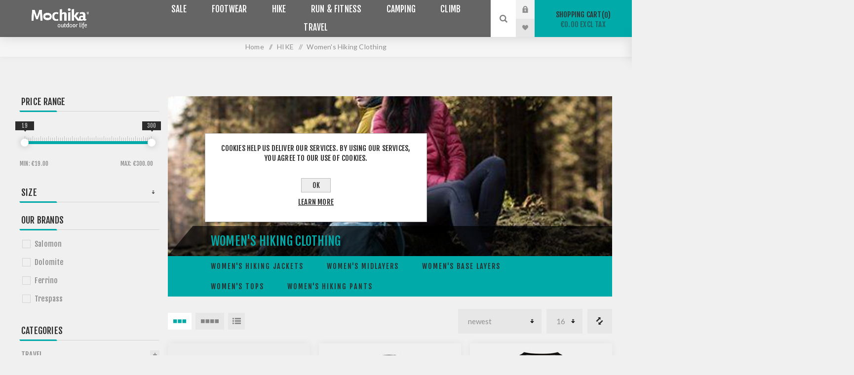

--- FILE ---
content_type: text/html; charset=utf-8
request_url: https://www.mochika.com.mt/women-hiking-clothing
body_size: 21692
content:


<!DOCTYPE html>
<html  class="html-category-page">
<head>
    <title>Women&#39;s Hiking Clothing|Mochika Malta - Camping Equipment | Hiking Shoes | Running Shoes | Sports Nutrition</title>
    <meta http-equiv="Content-type" content="text/html;charset=UTF-8" />
    <meta name="description" content="Check out our selection of outdoor women&#39;s clothing. Shop online now!" />
    <meta name="keywords" content="" />
    <meta name="generator" content="nopCommerce" />
    <meta name="viewport" content="width=device-width, initial-scale=1.0, user-scalable=0, minimum-scale=1.0, maximum-scale=1.0" />
    <link href="https://fonts.googleapis.com/css?family=Fjalla+One&amp;subset=latin-ext" rel="stylesheet">
    <link href="https://fonts.googleapis.com/css?family=Lato&amp;subset=latin-ext" rel="stylesheet">
    <meta name="google-site-verification" content="WuxC2T73Sx2ckOPA5RgjXz8pka7U4CLoycN3fH_Uwic" />  <link rel="alternate" href="https://www.mochika.com.mt/" hreflang="en-mt" />  <meta name="theme-color" content="#00aaa9" />  <!-- Facebook Pixel Code --> <script>   !function(f,b,e,v,n,t,s)   {if(f.fbq)return;n=f.fbq=function(){n.callMethod?   n.callMethod.apply(n,arguments):n.queue.push(arguments)};   if(!f._fbq)f._fbq=n;n.push=n;n.loaded=!0;n.version='2.0';   n.queue=[];t=b.createElement(e);t.async=!0;   t.src=v;s=b.getElementsByTagName(e)[0];   s.parentNode.insertBefore(t,s)}(window, document,'script',   'https://connect.facebook.net/en_US/fbevents.js');   fbq('init', '552746698801105');   fbq('track', 'PageView'); </script> <noscript><img height="1" width="1" style="display:none"   src="https://www.facebook.com/tr?id=552746698801105&ev=PageView&noscript=1" /></noscript> <!-- End Facebook Pixel Code --><script id="mcjs">!function(c,h,i,m,p){m=c.createElement(h),p=c.getElementsByTagName(h)[0],m.async=1,m.src=i,p.parentNode.insertBefore(m,p)}(document,"script","https://chimpstatic.com/mcjs-connected/js/users/12fd0588f6469344d716b04da/f935f7f560e126fc580fa4cbb.js");</script> <link rel="apple-touch-icon" sizes="180x180" href="/apple-touch-icon.png"> <link rel="icon" type="image/png" sizes="32x32" href="/favicon-32x32.png"> <link rel="icon" type="image/png" sizes="16x16" href="/favicon-16x16.png"> <link rel="manifest" href="/site.webmanifest"> <link rel="mask-icon" href="/safari-pinned-tab.svg" color="#5bbad5"> <meta name="msapplication-TileColor" content="#da532c"> <meta name="theme-color" content="#ffffff">

    
    

    
    

    <link href="/Themes/Venture/Content/CSS/styles.css" rel="stylesheet" type="text/css" />
<link href="/Themes/Venture/Content/CSS/mobile.css" rel="stylesheet" type="text/css" />
<link href="/Themes/Venture/Content/CSS/480.css" rel="stylesheet" type="text/css" />
<link href="/Themes/Venture/Content/CSS/768.css" rel="stylesheet" type="text/css" />
<link href="/Themes/Venture/Content/CSS/1200.css" rel="stylesheet" type="text/css" />
<link href="/Plugins/SevenSpikes.Core/Styles/perfect-scrollbar.min.css" rel="stylesheet" type="text/css" />
<link href="/Plugins/SevenSpikes.Nop.Plugins.AjaxFilters/Themes/Venture/Content/AjaxFilters.css" rel="stylesheet" type="text/css" />
<link href="/Plugins/SevenSpikes.Nop.Plugins.AnywhereSliders/Styles/nivo/nivo-slider.css" rel="stylesheet" type="text/css" />
<link href="/Plugins/SevenSpikes.Nop.Plugins.AnywhereSliders/Themes/Venture/Content/nivo/nivo.css" rel="stylesheet" type="text/css" />
<link href="/Plugins/SevenSpikes.Nop.Plugins.MegaMenu/Themes/Venture/Content/MegaMenu.css" rel="stylesheet" type="text/css" />
<link href="/Plugins/SevenSpikes.Nop.Plugins.InstantSearch/Themes/Venture/Content/InstantSearch.css" rel="stylesheet" type="text/css" />
<link href="/Plugins/SevenSpikes.Nop.Plugins.AjaxCart/Themes/Venture/Content/ajaxCart.css" rel="stylesheet" type="text/css" />
<link href="/Plugins/SevenSpikes.Nop.Plugins.ProductRibbons/Styles/Ribbons.common.css" rel="stylesheet" type="text/css" />
<link href="/Plugins/SevenSpikes.Nop.Plugins.ProductRibbons/Themes/Venture/Content/Ribbons.css" rel="stylesheet" type="text/css" />
<link href="/Themes/Venture/Content/css/theme.custom-1.css?v=70" rel="stylesheet" type="text/css" />
   
    <script src="/Scripts/jquery-1.10.2.min.js" type="text/javascript"></script>
<script src="/Scripts/jquery.validate.min.js" type="text/javascript"></script>
<script src="/Scripts/jquery.validate.unobtrusive.min.js" type="text/javascript"></script>
<script src="/Scripts/jquery-ui-1.10.3.custom.min.js" type="text/javascript"></script>
<script src="/Scripts/jquery-migrate-1.2.1.min.js" type="text/javascript"></script>
<script src="/Scripts/public.common.js" type="text/javascript"></script>
<script src="/Scripts/public.ajaxcart.js" type="text/javascript"></script>
<script src="/Administration/Scripts/kendo/2014.1.318/kendo.core.min.js" type="text/javascript"></script>
<script src="/Administration/Scripts/kendo/2014.1.318/kendo.userevents.min.js" type="text/javascript"></script>
<script src="/Administration/Scripts/kendo/2014.1.318/kendo.draganddrop.min.js" type="text/javascript"></script>
<script src="/Administration/Scripts/kendo/2014.1.318/kendo.window.min.js" type="text/javascript"></script>
<script src="/Plugins/SevenSpikes.Nop.Plugins.AjaxFilters/Scripts/jquery.json-2.2.min.js" type="text/javascript"></script>
<script src="/Plugins/SevenSpikes.Nop.Plugins.AjaxFilters/Scripts/jquery.address-1.5.min.js" type="text/javascript"></script>
<script src="/Plugins/SevenSpikes.Core/Scripts/SevenSpikesExtensions.min.js" type="text/javascript"></script>
<script src="/Plugins/SevenSpikes.Nop.Plugins.AjaxFilters/Scripts/HistoryState.min.js" type="text/javascript"></script>
<script src="/Plugins/SevenSpikes.Nop.Plugins.AjaxFilters/Scripts/Filters.min.js" type="text/javascript"></script>
<script src="/Plugins/SevenSpikes.Nop.Plugins.AjaxFilters/Scripts/PriceRangeFilterSlider.min.js" type="text/javascript"></script>
<script src="/Plugins/SevenSpikes.Nop.Plugins.AjaxFilters/Scripts/jquery.ui.touch-punch.min.js" type="text/javascript"></script>
<script src="/Plugins/SevenSpikes.Nop.Plugins.AjaxFilters/Scripts/AttributeFilter.min.js" type="text/javascript"></script>
<script src="/Plugins/SevenSpikes.Nop.Plugins.AjaxFilters/Scripts/ManufacturerFilter.min.js" type="text/javascript"></script>
<script src="/Plugins/SevenSpikes.Nop.Plugins.AjaxFilters/Scripts/FiltersQuery.min.js" type="text/javascript"></script>
<script src="/Plugins/SevenSpikes.Nop.Plugins.AnywhereSliders/Scripts/AnywhereSliders.js" type="text/javascript"></script>
<script src="/Plugins/SevenSpikes.Nop.Plugins.MegaMenu/Scripts/MegaMenu.min.js" type="text/javascript"></script>
<script src="/Administration/Scripts/kendo/2014.1.318/kendo.data.min.js" type="text/javascript"></script>
<script src="/Administration/Scripts/kendo/2014.1.318/kendo.popup.min.js" type="text/javascript"></script>
<script src="/Administration/Scripts/kendo/2014.1.318/kendo.list.min.js" type="text/javascript"></script>
<script src="/Administration/Scripts/kendo/2014.1.318/kendo.autocomplete.min.js" type="text/javascript"></script>
<script src="/Plugins/SevenSpikes.Nop.Plugins.InstantSearch/Scripts/InstantSearch.min.js" type="text/javascript"></script>
<script src="/Plugins/SevenSpikes.Nop.Plugins.AjaxCart/Scripts/jquery.json-2.2.min.js" type="text/javascript"></script>
<script src="/Plugins/SevenSpikes.Nop.Plugins.AjaxCart/Scripts/AjaxCart.min.js" type="text/javascript"></script>
<script src="/Plugins/SevenSpikes.Nop.Plugins.ProductRibbons/Scripts/jquery.json-2.4.min.js" type="text/javascript"></script>
<script src="/Plugins/SevenSpikes.Nop.Plugins.ProductRibbons/Scripts/ProductRibbons.min.js" type="text/javascript"></script>
<script src="/Plugins/SevenSpikes.Core/Scripts/perfect-scrollbar.min.js" type="text/javascript"></script>
<script src="/Plugins/SevenSpikes.Core/Scripts/sevenspikes.core.min.js" type="text/javascript"></script>
<script src="/Plugins/SevenSpikes.Core/Scripts/sevenspikes.theme.min.js" type="text/javascript"></script>
<script src="/Plugins/SevenSpikes.Core/Scripts/cookiehelper.min.js" type="text/javascript"></script>
<script src="/Themes/Venture/Content/scripts/venture.js" type="text/javascript"></script>

    <link rel="canonical" href="https://www.mochika.com.mt/women-hiking-clothing" />

    
    
    
    
<link rel="shortcut icon" href="https://www.mochika.com.mt/favicon.ico" />
    <!--Powered by nopCommerce - http://www.nopCommerce.com-->
</head>
<body class="category-page-body dark-theme">
    <div class="page-loader">
        <div class="loader"></div>
    </div>
    




<div class="ajax-loading-block-window" style="display: none">
</div>
<div id="dialog-notifications-success" title="Notification" style="display:none;">
</div>
<div id="dialog-notifications-error" title="Error" style="display:none;">
</div>
<div id="dialog-notifications-warning" title="Warning" style="display:none;">
</div>
<div id="bar-notification" class="bar-notification">
    <span class="close" title="Close">&nbsp;</span>
</div>




<!--[if lte IE 7]>
    <div style="clear:both;height:59px;text-align:center;position:relative;">
        <a href="http://www.microsoft.com/windows/internet-explorer/default.aspx" target="_blank">
            <img src="/Themes/Venture/Content/img/ie_warning.jpg" height="42" width="820" alt="You are using an outdated browser. For a faster, safer browsing experience, upgrade for free today." />
        </a>
    </div>
<![endif]-->


<div class="master-wrapper-page">
    
    

<div class="header">
    
    <div class="header-upper">
        <div class="header-selectors-wrapper">
            
            
            
            
        </div>
    </div>
    <div class="header-lower ">
        <div class="header-left">
            <div class="header-logo">
                



<a href="/" class="logo">



<img alt="Mochika" src="https://www.mochika.com.mt/content/images/thumbs/0175003.png" /></a>
            </div>
        </div>
        <div class="header-center">
            <div class="header-menu dark-layout">
                <div class="close-menu">
                    <div class="mobile-logo">
                        



<a href="/" class="logo">



<img alt="Mochika" src="https://www.mochika.com.mt/content/images/thumbs/0175003.png" /></a>
                    </div>
                    <span>Close</span>
                </div>







    <ul class="mega-menu"
        data-isRtlEnabled="false"
        data-enableClickForDropDown="false">
    <li class="">
        
        <a href="/sale-3" class="" title="SALE" ><span> SALE</span></a>

    </li>



<li class="has-sublist with-dropdown-in-grid">
        <a class="with-subcategories" href="/footwear_mochika"><span>FOOTWEAR</span></a>

        <div class="dropdown categories fullWidth boxes-5">
            <div class="row-wrapper">
                <div class="row"><div class="box">
                        <div class="picture-title-wrap">
                            <div class="title">
                                <a href="/men-footwear" title="Men&#39;s Footwear"><span>Men&#39;s Footwear</span></a>
                            </div>
                            <div class="picture">
                                <a href="/men-footwear" title="Show products in category Men&#39;s Footwear">
                                    <img class="lazy" alt="Picture for category Men&#39;s Footwear" src="[data-uri]" data-original="https://www.mochika.com.mt/content/images/thumbs/0174897_mens-footwear_200.jpeg" />
                                </a>
                            </div>
                        </div>
                        <ul class="subcategories">
                                <li class="subcategory-item">
                                    <a href="/men-hiking-footwear" title="Hiking Footwear Men"><span>Hiking Footwear Men</span></a>
                                </li>
                                <li class="subcategory-item">
                                    <a href="/men-running-shoes" title="Men&#39;s Running Shoes"><span>Men&#39;s Running Shoes</span></a>
                                </li>
                                <li class="subcategory-item">
                                    <a href="/men-trail-running-shoes" title="Men&#39;s Trail Running Shoes"><span>Men&#39;s Trail Running Shoes</span></a>
                                </li>
                                <li class="subcategory-item">
                                    <a href="/men-hiking-socks" title="Men&#39;s Hiking Socks"><span>Men&#39;s Hiking Socks</span></a>
                                </li>
                                <li class="subcategory-item">
                                    <a href="/men-running-socks" title="Men&#39;s Running Socks"><span>Men&#39;s Running Socks</span></a>
                                </li>

                        </ul>
                    
</div><div class="box">
                        <div class="picture-title-wrap">
                            <div class="title">
                                <a href="/women-footwear" title="Women&#39;s Footwear"><span>Women&#39;s Footwear</span></a>
                            </div>
                            <div class="picture">
                                <a href="/women-footwear" title="Show products in category Women&#39;s Footwear">
                                    <img class="lazy" alt="Picture for category Women&#39;s Footwear" src="[data-uri]" data-original="https://www.mochika.com.mt/content/images/thumbs/0174898_womens-footwear_200.jpeg" />
                                </a>
                            </div>
                        </div>
                        <ul class="subcategories">
                                <li class="subcategory-item">
                                    <a href="/women-hiking-footwear" title="Women&#39;s Hiking Footwear"><span>Women&#39;s Hiking Footwear</span></a>
                                </li>
                                <li class="subcategory-item">
                                    <a href="/women-running-shoes" title="Women&#39;s Running Shoes"><span>Women&#39;s Running Shoes</span></a>
                                </li>
                                <li class="subcategory-item">
                                    <a href="/women-trail-running-shoes" title="Women&#39;s Trail Running Shoes"><span>Women&#39;s Trail Running Shoes</span></a>
                                </li>
                                <li class="subcategory-item">
                                    <a href="/women-hiking-socks" title="Women&#39;s Hiking Socks "><span>Women&#39;s Hiking Socks </span></a>
                                </li>
                                <li class="subcategory-item">
                                    <a href="/women-hiking-socks-2" title="Women&#39;s Running Socks "><span>Women&#39;s Running Socks </span></a>
                                </li>

                        </ul>
                    
</div><div class="box">
                        <div class="picture-title-wrap">
                            <div class="title">
                                <a href="/kids" title="Kids Footwear"><span>Kids Footwear</span></a>
                            </div>
                            <div class="picture">
                                <a href="/kids" title="Show products in category Kids Footwear">
                                    <img class="lazy" alt="Picture for category Kids Footwear" src="[data-uri]" data-original="https://www.mochika.com.mt/content/images/thumbs/0012767_kids-footwear_200.jpeg" />
                                </a>
                            </div>
                        </div>
                        <ul class="subcategories">
                                <li class="subcategory-item">
                                    <a href="/kids-hiking-footwear" title="Kids Hiking Footwear"><span>Kids Hiking Footwear</span></a>
                                </li>
                                <li class="subcategory-item">
                                    <a href="/kids-running-footwear" title="Kids Running Footwear"><span>Kids Running Footwear</span></a>
                                </li>

                        </ul>
                    
</div><div class="box">
                        <div class="picture-title-wrap">
                            <div class="title">
                                <a href="/insoles" title="Insoles &amp; Footcare"><span>Insoles &amp; Footcare</span></a>
                            </div>
                            <div class="picture">
                                <a href="/insoles" title="Show products in category Insoles &amp; Footcare">
                                    <img class="lazy" alt="Picture for category Insoles &amp; Footcare" src="[data-uri]" data-original="https://www.mochika.com.mt/content/images/thumbs/0174899_insoles-footcare_200.jpeg" />
                                </a>
                            </div>
                        </div>
                        <ul class="subcategories">
                                <li class="subcategory-item">
                                    <a href="/trim-to-fit-insoles" title="Trim To Fit Insoles"><span>Trim To Fit Insoles</span></a>
                                </li>
                                <li class="subcategory-item">
                                    <a href="/foot-supporting-sandals" title="Foot Supporting Sandals"><span>Foot Supporting Sandals</span></a>
                                </li>
                                <li class="subcategory-item">
                                    <a href="/creams-and-lotions" title="Creams &amp; Lotions"><span>Creams &amp; Lotions</span></a>
                                </li>
                                <li class="subcategory-item">
                                    <a href="/podiatry-accessories" title="Podiatry &amp; Accessories"><span>Podiatry &amp; Accessories</span></a>
                                </li>

                        </ul>
                    
</div><div class="box">
                        <div class="picture-title-wrap">
                            <div class="title">
                                <a href="/waterproofing-care" title="Waterproofing &amp; Care"><span>Waterproofing &amp; Care</span></a>
                            </div>
                            <div class="picture">
                                <a href="/waterproofing-care" title="Show products in category Waterproofing &amp; Care">
                                    <img class="lazy" alt="Picture for category Waterproofing &amp; Care" src="[data-uri]" data-original="https://www.mochika.com.mt/content/images/thumbs/0174900_waterproofing-care_200.jpeg" />
                                </a>
                            </div>
                        </div>
                        <ul class="subcategories">
                                <li class="subcategory-item">
                                    <a href="/waterproofing-tents" title="Tent Cleaners &amp; Proofers"><span>Tent Cleaners &amp; Proofers</span></a>
                                </li>
                                <li class="subcategory-item">
                                    <a href="/waterproofing-footwear" title="Footwear Cleaners &amp; Proofers"><span>Footwear Cleaners &amp; Proofers</span></a>
                                </li>
                                <li class="subcategory-item">
                                    <a href="/waterproofing-clothing" title="Clothing Cleaners &amp; Proofers"><span>Clothing Cleaners &amp; Proofers</span></a>
                                </li>

                        </ul>
                    
</div></div>
            </div>

        </div>
</li>


<li class="has-sublist with-dropdown-in-grid">
        <a class="with-subcategories" href="/hike"><span>HIKE</span></a>

        <div class="dropdown categories fullWidth boxes-5">
            <div class="row-wrapper">
                <div class="row"><div class="box">
                        <div class="picture-title-wrap">
                            <div class="title">
                                <a href="/backpacks" title="Backpacks"><span>Backpacks</span></a>
                            </div>
                            <div class="picture">
                                <a href="/backpacks" title="Show products in category Backpacks">
                                    <img class="lazy" alt="Picture for category Backpacks" src="[data-uri]" data-original="https://www.mochika.com.mt/content/images/thumbs/0148292_backpacks_200.jpeg" />
                                </a>
                            </div>
                        </div>
                        <ul class="subcategories">
                                <li class="subcategory-item">
                                    <a href="/0-20l-backpacks" title="0-20l Backpacks"><span>0-20l Backpacks</span></a>
                                </li>
                                <li class="subcategory-item">
                                    <a href="/21-40l-backpacks" title="21l-40l Backpacks"><span>21l-40l Backpacks</span></a>
                                </li>
                                <li class="subcategory-item">
                                    <a href="/41-60l-backpacks" title="41l-60l Backpacks"><span>41l-60l Backpacks</span></a>
                                </li>
                                <li class="subcategory-item">
                                    <a href="/61l-backpacks" title="61l+ Backpacks"><span>61l+ Backpacks</span></a>
                                </li>
                                <li class="subcategory-item">
                                    <a href="/bottles-hydration-bladders" title="Bottles &amp; Hydration Bladders"><span>Bottles &amp; Hydration Bladders</span></a>
                                </li>
                                <li class="subcategory-item">
                                    <a href="/backpack-accessories" title="Backpack Accessories"><span>Backpack Accessories</span></a>
                                </li>

                        </ul>
                    
</div><div class="box">
                        <div class="picture-title-wrap">
                            <div class="title">
                                <a href="/footwear_mochika" title="FOOTWEAR"><span>FOOTWEAR</span></a>
                            </div>
                            <div class="picture">
                                <a href="/footwear_mochika" title="Show products in category FOOTWEAR">
                                    <img class="lazy" alt="Picture for category FOOTWEAR" src="[data-uri]" data-original="https://www.mochika.com.mt/content/images/thumbs/0174896_footwear_200.jpeg" />
                                </a>
                            </div>
                        </div>
                        <ul class="subcategories">
                                <li class="subcategory-item">
                                    <a href="/men-footwear" title="Men&#39;s Footwear"><span>Men&#39;s Footwear</span></a>
                                </li>
                                <li class="subcategory-item">
                                    <a href="/women-footwear" title="Women&#39;s Footwear"><span>Women&#39;s Footwear</span></a>
                                </li>
                                <li class="subcategory-item">
                                    <a href="/kids" title="Kids Footwear"><span>Kids Footwear</span></a>
                                </li>
                                <li class="subcategory-item">
                                    <a href="/insoles" title="Insoles &amp; Footcare"><span>Insoles &amp; Footcare</span></a>
                                </li>
                                <li class="subcategory-item">
                                    <a href="/waterproofing-care" title="Waterproofing &amp; Care"><span>Waterproofing &amp; Care</span></a>
                                </li>

                        </ul>
                    
</div><div class="box">
                        <div class="picture-title-wrap">
                            <div class="title">
                                <a href="/men-hiking-clothing" title="Men&#39;s Hiking Clothing"><span>Men&#39;s Hiking Clothing</span></a>
                            </div>
                            <div class="picture">
                                <a href="/men-hiking-clothing" title="Show products in category Men&#39;s Hiking Clothing">
                                    <img class="lazy" alt="Picture for category Men&#39;s Hiking Clothing" src="[data-uri]" data-original="https://www.mochika.com.mt/content/images/thumbs/0174679_mens-hiking-clothing_200.jpeg" />
                                </a>
                            </div>
                        </div>
                        <ul class="subcategories">
                                <li class="subcategory-item">
                                    <a href="/men-hiking-jackets" title="Men&#39;s Hiking Jackets"><span>Men&#39;s Hiking Jackets</span></a>
                                </li>
                                <li class="subcategory-item">
                                    <a href="/men-hiking-midlayers" title="Men&#39;s Hiking Midlayers"><span>Men&#39;s Hiking Midlayers</span></a>
                                </li>
                                <li class="subcategory-item">
                                    <a href="/men-baselayer" title="Men&#39;s Base Layers"><span>Men&#39;s Base Layers</span></a>
                                </li>
                                <li class="subcategory-item">
                                    <a href="/men-tshirts" title="Men&#39;s Hiking Tops"><span>Men&#39;s Hiking Tops</span></a>
                                </li>
                                <li class="subcategory-item">
                                    <a href="/men-trousers" title="Men&#39;s Hiking Pants"><span>Men&#39;s Hiking Pants</span></a>
                                </li>
                                <li class="subcategory-item">
                                    <a href="/hiking-headwear-and-buff" title="Hiking Headwear &amp; Buff"><span>Hiking Headwear &amp; Buff</span></a>
                                </li>
                                <li class="subcategory-item">
                                    <a href="/hiking-gloves" title="Hiking Gloves"><span>Hiking Gloves</span></a>
                                </li>

                        </ul>
                    
</div><div class="box">
                        <div class="picture-title-wrap">
                            <div class="title">
                                <a href="/women-hiking-clothing" title="Women&#39;s Hiking Clothing"><span>Women&#39;s Hiking Clothing</span></a>
                            </div>
                            <div class="picture">
                                <a href="/women-hiking-clothing" title="Show products in category Women&#39;s Hiking Clothing">
                                    <img class="lazy" alt="Picture for category Women&#39;s Hiking Clothing" src="[data-uri]" data-original="https://www.mochika.com.mt/content/images/thumbs/0174514_womens-hiking-clothing_200.jpeg" />
                                </a>
                            </div>
                        </div>
                        <ul class="subcategories">
                                <li class="subcategory-item">
                                    <a href="/women-hiking-jackets" title="Women&#39;s Hiking Jackets"><span>Women&#39;s Hiking Jackets</span></a>
                                </li>
                                <li class="subcategory-item">
                                    <a href="/women-hiking-midlayers" title="Women&#39;s Midlayers "><span>Women&#39;s Midlayers </span></a>
                                </li>
                                <li class="subcategory-item">
                                    <a href="/women-hiking-baselayers" title="Women&#39;s Base Layers "><span>Women&#39;s Base Layers </span></a>
                                </li>
                                <li class="subcategory-item">
                                    <a href="/women-hiking-tops" title="Women&#39;s Tops"><span>Women&#39;s Tops</span></a>
                                </li>
                                <li class="subcategory-item">
                                    <a href="/women-hiking-pants" title="Women&#39;s Hiking Pants"><span>Women&#39;s Hiking Pants</span></a>
                                </li>

                        </ul>
                    
</div><div class="box">
                        <div class="picture-title-wrap">
                            <div class="title">
                                <a href="/hiking-accessories-2" title="Hiking Accessories"><span>Hiking Accessories</span></a>
                            </div>
                            <div class="picture">
                                <a href="/hiking-accessories-2" title="Show products in category Hiking Accessories">
                                    <img class="lazy" alt="Picture for category Hiking Accessories" src="[data-uri]" data-original="https://www.mochika.com.mt/content/images/thumbs/0012796_hiking-accessories_200.jpeg" />
                                </a>
                            </div>
                        </div>
                        <ul class="subcategories">
                                <li class="subcategory-item">
                                    <a href="/trekking-poles" title="Trekking Poles"><span>Trekking Poles</span></a>
                                </li>
                                <li class="subcategory-item">
                                    <a href="/compass" title="Compasses"><span>Compasses</span></a>
                                </li>

                        </ul>
                    
</div></div>
            </div>

        </div>
</li>


<li class="has-sublist with-dropdown-in-grid">
        <a class="with-subcategories" href="/run-2"><span>RUN &amp; FITNESS</span></a>

        <div class="dropdown categories fullWidth boxes-6">
            <div class="row-wrapper">
                <div class="row"><div class="box">
                        <div class="picture-title-wrap">
                            <div class="title">
                                <a href="/men-running-clothing" title="Men&#39;s Running Clothing"><span>Men&#39;s Running Clothing</span></a>
                            </div>
                            <div class="picture">
                                <a href="/men-running-clothing" title="Show products in category Men&#39;s Running Clothing">
                                    <img class="lazy" alt="Picture for category Men&#39;s Running Clothing" src="[data-uri]" data-original="https://www.mochika.com.mt/content/images/thumbs/0141276_mens-running-clothing_200.jpeg" />
                                </a>
                            </div>
                        </div>
                        <ul class="subcategories">
                                <li class="subcategory-item">
                                    <a href="/men-running-jackets" title="Men&#39;s Running Jackets"><span>Men&#39;s Running Jackets</span></a>
                                </li>
                                <li class="subcategory-item">
                                    <a href="/men-running-tops" title="Men&#39;s Running Tops"><span>Men&#39;s Running Tops</span></a>
                                </li>
                                <li class="subcategory-item">
                                    <a href="/men-running-shorts" title="Men&#39;s Running Shorts"><span>Men&#39;s Running Shorts</span></a>
                                </li>
                                <li class="subcategory-item">
                                    <a href="/men-running-tights" title="Men&#39;s Running Tights "><span>Men&#39;s Running Tights </span></a>
                                </li>

                        </ul>
                    
</div><div class="box">
                        <div class="picture-title-wrap">
                            <div class="title">
                                <a href="/women-running-clothing" title="Women&#39;s Running Clothing"><span>Women&#39;s Running Clothing</span></a>
                            </div>
                            <div class="picture">
                                <a href="/women-running-clothing" title="Show products in category Women&#39;s Running Clothing">
                                    <img class="lazy" alt="Picture for category Women&#39;s Running Clothing" src="[data-uri]" data-original="https://www.mochika.com.mt/content/images/thumbs/0141312_womens-running-clothing_200.jpeg" />
                                </a>
                            </div>
                        </div>
                        <ul class="subcategories">
                                <li class="subcategory-item">
                                    <a href="/women-running-jackets" title="Women&#39;s Running Jackets"><span>Women&#39;s Running Jackets</span></a>
                                </li>
                                <li class="subcategory-item">
                                    <a href="/women-running-tops" title="Women&#39;s Running Tops"><span>Women&#39;s Running Tops</span></a>
                                </li>
                                <li class="subcategory-item">
                                    <a href="/women-running-shorts" title="Women&#39;s Running Shorts"><span>Women&#39;s Running Shorts</span></a>
                                </li>
                                <li class="subcategory-item">
                                    <a href="/women-running-tights" title="Women&#39;s Running Tights"><span>Women&#39;s Running Tights</span></a>
                                </li>
                                <li class="subcategory-item">
                                    <a href="/sport-bras" title="Sport Bras"><span>Sport Bras</span></a>
                                </li>

                        </ul>
                    
</div><div class="box">
                        <div class="picture-title-wrap">
                            <div class="title">
                                <a href="/running-hardware" title="Running Equipment"><span>Running Equipment</span></a>
                            </div>
                            <div class="picture">
                                <a href="/running-hardware" title="Show products in category Running Equipment">
                                    <img class="lazy" alt="Picture for category Running Equipment" src="[data-uri]" data-original="https://www.mochika.com.mt/content/images/thumbs/0174901_running-equipment_200.jpeg" />
                                </a>
                            </div>
                        </div>
                        <ul class="subcategories">
                                <li class="subcategory-item">
                                    <a href="/running-headlamps" title="Running Headlamps"><span>Running Headlamps</span></a>
                                </li>
                                <li class="subcategory-item">
                                    <a href="/running-sunglasses" title="Running Sunglasses"><span>Running Sunglasses</span></a>
                                </li>
                                <li class="subcategory-item">
                                    <a href="/running-gloves" title="Running Gloves"><span>Running Gloves</span></a>
                                </li>
                                <li class="subcategory-item">
                                    <a href="/running-accessories-2" title="Running Accessories"><span>Running Accessories</span></a>
                                </li>
                                <li class="subcategory-item">
                                    <a href="/running-backpacks-belts" title="Running Backpacks &amp; Belts"><span>Running Backpacks &amp; Belts</span></a>
                                </li>

                        </ul>
                    
</div><div class="box">
                        <div class="picture-title-wrap">
                            <div class="title">
                                <a href="/supports" title="Supports"><span>Supports</span></a>
                            </div>
                            <div class="picture">
                                <a href="/supports" title="Show products in category Supports">
                                    <img class="lazy" alt="Picture for category Supports" src="[data-uri]" data-original="https://www.mochika.com.mt/content/images/thumbs/0174902_supports_200.jpeg" />
                                </a>
                            </div>
                        </div>
                        <ul class="subcategories">
                                <li class="subcategory-item">
                                    <a href="/achilles-tendon-support" title="Achilles Tendon Support"><span>Achilles Tendon Support</span></a>
                                </li>
                                <li class="subcategory-item">
                                    <a href="/ankle-support" title="Ankle Support"><span>Ankle Support</span></a>
                                </li>
                                <li class="subcategory-item">
                                    <a href="/back-support" title="Back Support"><span>Back Support</span></a>
                                </li>
                                <li class="subcategory-item">
                                    <a href="/elbow-support" title="Elbow Support"><span>Elbow Support</span></a>
                                </li>
                                <li class="subcategory-item">
                                    <a href="/foot-support" title="Foot Support"><span>Foot Support</span></a>
                                </li>
                                <li class="subcategory-item">
                                    <a href="/knee-support" title="Knee Support"><span>Knee Support</span></a>
                                </li>
                                <li class="subcategory-item">
                                    <a href="/shin-splint-support" title="Shin Splint Support"><span>Shin Splint Support</span></a>
                                </li>
                                <li class="subcategory-item">
                                    <a href="/shoulder-support" title="Shoulder Support"><span>Shoulder Support</span></a>
                                </li>

                                <li class="subcategory-item all">
                                    <a class="view-all" href="/supports" title="View all">
                                        <span>View all</span>
                                    </a>
                                </li>
                        </ul>
                    
</div><div class="box">
                        <div class="picture-title-wrap">
                            <div class="title">
                                <a href="/nutrition" title="NUTRITION"><span>NUTRITION</span></a>
                            </div>
                            <div class="picture">
                                <a href="/nutrition" title="Show products in category NUTRITION">
                                    <img class="lazy" alt="Picture for category NUTRITION" src="[data-uri]" data-original="https://www.mochika.com.mt/content/images/thumbs/0233012_nutrition_200.jpeg" />
                                </a>
                            </div>
                        </div>
                        <ul class="subcategories">
                                <li class="subcategory-item">
                                    <a href="/protein" title="Protein"><span>Protein</span></a>
                                </li>
                                <li class="subcategory-item">
                                    <a href="/endurance" title="Endurance"><span>Endurance</span></a>
                                </li>
                                <li class="subcategory-item">
                                    <a href="/pre-workout" title="Pre Workout"><span>Pre Workout</span></a>
                                </li>
                                <li class="subcategory-item">
                                    <a href="/fat-burners" title="Fat Burners &amp; L-carnitine"><span>Fat Burners &amp; L-carnitine</span></a>
                                </li>
                                <li class="subcategory-item">
                                    <a href="/supplements" title="Supplements"><span>Supplements</span></a>
                                </li>
                                <li class="subcategory-item">
                                    <a href="/bottles-shakers" title="Bottles &amp; Shakers"><span>Bottles &amp; Shakers</span></a>
                                </li>
                                <li class="subcategory-item">
                                    <a href="/gym-gloves-accessories" title="Gym Gloves &amp; Accessories"><span>Gym Gloves &amp; Accessories</span></a>
                                </li>

                        </ul>
                    
</div><div class="empty-box"></div></div>
            </div>

        </div>
</li>


<li class="has-sublist with-dropdown-in-grid">
        <a class="with-subcategories" href="/camping-hike"><span>CAMPING</span></a>

        <div class="dropdown categories fullWidth boxes-6">
            <div class="row-wrapper">
                <div class="row"><div class="box">
                        <div class="picture-title-wrap">
                            <div class="title">
                                <a href="/tents" title="Tents"><span>Tents</span></a>
                            </div>
                            <div class="picture">
                                <a href="/tents" title="Show products in category Tents">
                                    <img class="lazy" alt="Picture for category Tents" src="[data-uri]" data-original="https://www.mochika.com.mt/content/images/thumbs/0174678_tents_200.jpeg" />
                                </a>
                            </div>
                        </div>
                        <ul class="subcategories">
                                <li class="subcategory-item">
                                    <a href="/1-2-3-person-tents" title="1-3 Person Tents"><span>1-3 Person Tents</span></a>
                                </li>
                                <li class="subcategory-item">
                                    <a href="/4-5-person-tents" title="4-5 Person Tents"><span>4-5 Person Tents</span></a>
                                </li>
                                <li class="subcategory-item">
                                    <a href="/6-person-tents" title="6+ Person Tents"><span>6+ Person Tents</span></a>
                                </li>
                                <li class="subcategory-item">
                                    <a href="/gazebos-and-shades" title="Gazebos And Shades"><span>Gazebos And Shades</span></a>
                                </li>
                                <li class="subcategory-item">
                                    <a href="/groundsheets" title="Groundsheets"><span>Groundsheets</span></a>
                                </li>
                                <li class="subcategory-item">
                                    <a href="/pegs-poles-tent-accesories" title="Pegs, Poles &amp; Tent Accesories"><span>Pegs, Poles &amp; Tent Accesories</span></a>
                                </li>

                        </ul>
                    
</div><div class="box">
                        <div class="picture-title-wrap">
                            <div class="title">
                                <a href="/sleep" title="Sleeping"><span>Sleeping</span></a>
                            </div>
                            <div class="picture">
                                <a href="/sleep" title="Show products in category Sleeping">
                                    <img class="lazy" alt="Picture for category Sleeping" src="[data-uri]" data-original="https://www.mochika.com.mt/content/images/thumbs/0174677_sleeping_200.jpeg" />
                                </a>
                            </div>
                        </div>
                        <ul class="subcategories">
                                <li class="subcategory-item">
                                    <a href="/airbeds" title="Airbeds"><span>Airbeds</span></a>
                                </li>
                                <li class="subcategory-item">
                                    <a href="/camp-beds" title="Camp Beds"><span>Camp Beds</span></a>
                                </li>
                                <li class="subcategory-item">
                                    <a href="/hammocks" title="Hammocks"><span>Hammocks</span></a>
                                </li>
                                <li class="subcategory-item">
                                    <a href="/sleeping-bag-liners" title="Liners"><span>Liners</span></a>
                                </li>
                                <li class="subcategory-item">
                                    <a href="/pillows" title="Pillows"><span>Pillows</span></a>
                                </li>
                                <li class="subcategory-item">
                                    <a href="/pumps-and-accessories" title="Pumps &amp; Accessories"><span>Pumps &amp; Accessories</span></a>
                                </li>
                                <li class="subcategory-item">
                                    <a href="/sleeping-bags" title="Sleeping Bags"><span>Sleeping Bags</span></a>
                                </li>
                                <li class="subcategory-item">
                                    <a href="/sleeping-mats" title="Sleeping Mats"><span>Sleeping Mats</span></a>
                                </li>

                        </ul>
                    
</div><div class="box">
                        <div class="picture-title-wrap">
                            <div class="title">
                                <a href="/camping-furniture" title="Camping Furniture"><span>Camping Furniture</span></a>
                            </div>
                            <div class="picture">
                                <a href="/camping-furniture" title="Show products in category Camping Furniture">
                                    <img class="lazy" alt="Picture for category Camping Furniture" src="[data-uri]" data-original="https://www.mochika.com.mt/content/images/thumbs/0012553_camping-furniture_200.jpeg" />
                                </a>
                            </div>
                        </div>
                        <ul class="subcategories">
                                <li class="subcategory-item">
                                    <a href="/camping-chairs" title="Camping Chairs"><span>Camping Chairs</span></a>
                                </li>
                                <li class="subcategory-item">
                                    <a href="/camping-tables" title="Camping Tables"><span>Camping Tables</span></a>
                                </li>
                                <li class="subcategory-item">
                                    <a href="/camping-showers-toilets" title="Camping Showers, Toilets &amp; Shower Tents"><span>Camping Showers, Toilets &amp; Shower Tents</span></a>
                                </li>

                        </ul>
                    
</div><div class="box">
                        <div class="picture-title-wrap">
                            <div class="title">
                                <a href="/cooking" title="Cooking"><span>Cooking</span></a>
                            </div>
                            <div class="picture">
                                <a href="/cooking" title="Show products in category Cooking">
                                    <img class="lazy" alt="Picture for category Cooking" src="[data-uri]" data-original="https://www.mochika.com.mt/content/images/thumbs/0012551_cooking_200.jpeg" />
                                </a>
                            </div>
                        </div>
                        <ul class="subcategories">
                                <li class="subcategory-item">
                                    <a href="/camping-stoves" title="Camping Stoves"><span>Camping Stoves</span></a>
                                </li>
                                <li class="subcategory-item">
                                    <a href="/bbq-and-grills" title="Bbq &amp; Grills"><span>Bbq &amp; Grills</span></a>
                                </li>
                                <li class="subcategory-item">
                                    <a href="/gas" title="Gas"><span>Gas</span></a>
                                </li>
                                <li class="subcategory-item">
                                    <a href="/pots-and-pans" title="Pots &amp; Pans"><span>Pots &amp; Pans</span></a>
                                </li>
                                <li class="subcategory-item">
                                    <a href="/kettles" title="Kettles"><span>Kettles</span></a>
                                </li>
                                <li class="subcategory-item">
                                    <a href="/coolers-fridges" title="Coolers &amp; Fridges"><span>Coolers &amp; Fridges</span></a>
                                </li>
                                <li class="subcategory-item">
                                    <a href="/vacuum-flasks" title="Vacuum Flasks / Thermos"><span>Vacuum Flasks / Thermos</span></a>
                                </li>
                                <li class="subcategory-item">
                                    <a href="/tableware-cutlery" title="Tableware &amp; Cutlery"><span>Tableware &amp; Cutlery</span></a>
                                </li>

                                <li class="subcategory-item all">
                                    <a class="view-all" href="/cooking" title="View all">
                                        <span>View all</span>
                                    </a>
                                </li>
                        </ul>
                    
</div><div class="box">
                        <div class="picture-title-wrap">
                            <div class="title">
                                <a href="/lighting" title="Lighting"><span>Lighting</span></a>
                            </div>
                            <div class="picture">
                                <a href="/lighting" title="Show products in category Lighting">
                                    <img class="lazy" alt="Picture for category Lighting" src="[data-uri]" data-original="https://www.mochika.com.mt/content/images/thumbs/0233010_lighting_200.jpeg" />
                                </a>
                            </div>
                        </div>
                        <ul class="subcategories">
                                <li class="subcategory-item">
                                    <a href="/outdoor-headlamps" title="Outdoor Headlamps"><span>Outdoor Headlamps</span></a>
                                </li>
                                <li class="subcategory-item">
                                    <a href="/torches" title="Torches"><span>Torches</span></a>
                                </li>
                                <li class="subcategory-item">
                                    <a href="/lanterns" title="Camp Light"><span>Camp Light</span></a>
                                </li>
                                <li class="subcategory-item">
                                    <a href="/batteries" title="Batteries"><span>Batteries</span></a>
                                </li>

                        </ul>
                    
</div><div class="box">
                        <div class="picture-title-wrap">
                            <div class="title">
                                <a href="/knives-multitools" title="Knives &amp; Multitools"><span>Knives &amp; Multitools</span></a>
                            </div>
                            <div class="picture">
                                <a href="/knives-multitools" title="Show products in category Knives &amp; Multitools">
                                    <img class="lazy" alt="Picture for category Knives &amp; Multitools" src="[data-uri]" data-original="https://www.mochika.com.mt/content/images/thumbs/0233008_knives-multitools_200.jpeg" />
                                </a>
                            </div>
                        </div>
                        <ul class="subcategories">
                                <li class="subcategory-item">
                                    <a href="/knives-axes" title="Knives &amp; Axes"><span>Knives &amp; Axes</span></a>
                                </li>
                                <li class="subcategory-item">
                                    <a href="/tactical-knives" title="Tactical Knives"><span>Tactical Knives</span></a>
                                </li>
                                <li class="subcategory-item">
                                    <a href="/multitools" title="Multitools"><span>Multitools</span></a>
                                </li>

                        </ul>
                    
</div></div>
            </div>

        </div>
</li>


<li class="has-sublist with-dropdown-in-grid">
        <a class="with-subcategories" href="/climb"><span>CLIMB</span></a>

        <div class="dropdown categories fullWidth boxes-5">
            <div class="row-wrapper">
                <div class="row"><div class="box">
                        <div class="picture-title-wrap">
                            <div class="title">
                                <a href="/climbing-shoes" title="Climbing Shoes"><span>Climbing Shoes</span></a>
                            </div>
                            <div class="picture">
                                <a href="/climbing-shoes" title="Show products in category Climbing Shoes">
                                    <img class="lazy" alt="Picture for category Climbing Shoes" src="[data-uri]" data-original="https://www.mochika.com.mt/content/images/thumbs/0242803_climbing-shoes_200.jpeg" />
                                </a>
                            </div>
                        </div>
                        <ul class="subcategories">
                                <li class="subcategory-item">
                                    <a href="/men-climbing-shoes" title="Men&#39;s Climbing Shoes"><span>Men&#39;s Climbing Shoes</span></a>
                                </li>
                                <li class="subcategory-item">
                                    <a href="/women-climbing-shoes" title="Women&#39;s Climbing Shoes"><span>Women&#39;s Climbing Shoes</span></a>
                                </li>

                        </ul>
                    
</div><div class="box">
                        <div class="picture-title-wrap">
                            <div class="title">
                                <a href="/climbing-ropes" title="Ropes"><span>Ropes</span></a>
                            </div>
                            <div class="picture">
                                <a href="/climbing-ropes" title="Show products in category Ropes">
                                    <img class="lazy" alt="Picture for category Ropes" src="[data-uri]" data-original="https://www.mochika.com.mt/content/images/thumbs/0174904_ropes_200.jpeg" />
                                </a>
                            </div>
                        </div>
                        <ul class="subcategories">
                                <li class="subcategory-item">
                                    <a href="/static-abseiling-ropes" title="Static Ropes"><span>Static Ropes</span></a>
                                </li>
                                <li class="subcategory-item">
                                    <a href="/dynamic-climbing-ropes" title="Dynamic Ropes"><span>Dynamic Ropes</span></a>
                                </li>
                                <li class="subcategory-item">
                                    <a href="/climbing-bags" title="Climbing Rope Bags"><span>Climbing Rope Bags</span></a>
                                </li>

                        </ul>
                    
</div><div class="box">
                        <div class="picture-title-wrap">
                            <div class="title">
                                <a href="/climbing-hardware" title="Climbing Hardware"><span>Climbing Hardware</span></a>
                            </div>
                            <div class="picture">
                                <a href="/climbing-hardware" title="Show products in category Climbing Hardware">
                                    <img class="lazy" alt="Picture for category Climbing Hardware" src="[data-uri]" data-original="https://www.mochika.com.mt/content/images/thumbs/0242816_climbing-hardware_200.jpeg" />
                                </a>
                            </div>
                        </div>
                        <ul class="subcategories">
                                <li class="subcategory-item">
                                    <a href="/ascenders-pulleys" title="Ascenders &amp; Pulleys"><span>Ascenders &amp; Pulleys</span></a>
                                </li>
                                <li class="subcategory-item">
                                    <a href="/anchors" title="Anchors"><span>Anchors</span></a>
                                </li>
                                <li class="subcategory-item">
                                    <a href="/belay-devices-descenders" title="Belay Devices &amp; Descenders"><span>Belay Devices &amp; Descenders</span></a>
                                </li>
                                <li class="subcategory-item">
                                    <a href="/carabiners" title="Carabiners"><span>Carabiners</span></a>
                                </li>
                                <li class="subcategory-item">
                                    <a href="/quickdraws" title="Quickdraws"><span>Quickdraws</span></a>
                                </li>
                                <li class="subcategory-item">
                                    <a href="/nuts-and-bolts" title="Nuts &amp; Bolts"><span>Nuts &amp; Bolts</span></a>
                                </li>
                                <li class="subcategory-item">
                                    <a href="/slings" title="Slings"><span>Slings</span></a>
                                </li>

                        </ul>
                    
</div><div class="box">
                        <div class="picture-title-wrap">
                            <div class="title">
                                <a href="/climbing-essentials" title="Climbing Essentials"><span>Climbing Essentials</span></a>
                            </div>
                            <div class="picture">
                                <a href="/climbing-essentials" title="Show products in category Climbing Essentials">
                                    <img class="lazy" alt="Picture for category Climbing Essentials" src="[data-uri]" data-original="https://www.mochika.com.mt/content/images/thumbs/0242805_climbing-essentials_200.jpeg" />
                                </a>
                            </div>
                        </div>
                        <ul class="subcategories">
                                <li class="subcategory-item">
                                    <a href="/harnesses" title="Harness"><span>Harness</span></a>
                                </li>
                                <li class="subcategory-item">
                                    <a href="/helmets" title="Helmets"><span>Helmets</span></a>
                                </li>
                                <li class="subcategory-item">
                                    <a href="/climbing-gloves" title="Climbing Gloves"><span>Climbing Gloves</span></a>
                                </li>
                                <li class="subcategory-item">
                                    <a href="/bouldering-mats" title="Bouldering Mats"><span>Bouldering Mats</span></a>
                                </li>
                                <li class="subcategory-item">
                                    <a href="/chalk-and-chalk-bags" title="Chalk &amp; Chalk Bags"><span>Chalk &amp; Chalk Bags</span></a>
                                </li>
                                <li class="subcategory-item">
                                    <a href="/climbing-accessories" title="Climbing Accessories"><span>Climbing Accessories</span></a>
                                </li>

                        </ul>
                    
</div><div class="box">
                        <div class="picture-title-wrap">
                            <div class="title">
                                <a href="/mountaneering" title="Mountaneering"><span>Mountaneering</span></a>
                            </div>
                            <div class="picture">
                                <a href="/mountaneering" title="Show products in category Mountaneering">
                                    <img class="lazy" alt="Picture for category Mountaneering" src="[data-uri]" data-original="https://www.mochika.com.mt/content/images/thumbs/0174928_mountaneering_200.jpeg" />
                                </a>
                            </div>
                        </div>
                        <ul class="subcategories">
                                <li class="subcategory-item">
                                    <a href="/ice-axes-crampons" title="Ice Axes &amp; Crampons"><span>Ice Axes &amp; Crampons</span></a>
                                </li>
                                <li class="subcategory-item">
                                    <a href="/via-ferrata" title="Via Ferrata"><span>Via Ferrata</span></a>
                                </li>

                        </ul>
                    
</div></div>
            </div>

        </div>
</li>


<li class="has-sublist with-dropdown-in-grid">
        <a class="with-subcategories" href="/accessories"><span>TRAVEL</span></a>

        <div class="dropdown categories fullWidth boxes-4">
            <div class="row-wrapper">
                <div class="row"><div class="box">
                        <div class="picture-title-wrap">
                            <div class="title">
                                <a href="/travel" title="Travel Accessories"><span>Travel Accessories</span></a>
                            </div>
                            <div class="picture">
                                <a href="/travel" title="Show products in category Travel Accessories">
                                    <img class="lazy" alt="Picture for category Travel Accessories" src="[data-uri]" data-original="https://www.mochika.com.mt/content/images/thumbs/0130440_travel-accessories_200.jpeg" />
                                </a>
                            </div>
                        </div>
                        <ul class="subcategories">
                                <li class="subcategory-item">
                                    <a href="/packing-organisers" title="Packing Organisers"><span>Packing Organisers</span></a>
                                </li>
                                <li class="subcategory-item">
                                    <a href="/personal-care" title="Travel Personal Care"><span>Travel Personal Care</span></a>
                                </li>
                                <li class="subcategory-item">
                                    <a href="/money-belts" title="Wallets &amp; Money Belts"><span>Wallets &amp; Money Belts</span></a>
                                </li>
                                <li class="subcategory-item">
                                    <a href="/travel-security" title="Travel Locks &amp; Security"><span>Travel Locks &amp; Security</span></a>
                                </li>
                                <li class="subcategory-item">
                                    <a href="/duffle-bags-luggage" title="Duffle Bags &amp; Luggage"><span>Duffle Bags &amp; Luggage</span></a>
                                </li>
                                <li class="subcategory-item">
                                    <a href="/insect-repellents-nets" title="Insect Repellents &amp; Mosquito Nets"><span>Insect Repellents &amp; Mosquito Nets</span></a>
                                </li>

                        </ul>
                    
</div><div class="box">
                        <div class="picture-title-wrap">
                            <div class="title">
                                <a href="/military-tactical" title="Tactical"><span>Tactical</span></a>
                            </div>
                            <div class="picture">
                                <a href="/military-tactical" title="Show products in category Tactical">
                                    <img class="lazy" alt="Picture for category Tactical" src="[data-uri]" data-original="https://www.mochika.com.mt/content/images/thumbs/0114423_tactical_200.jpeg" />
                                </a>
                            </div>
                        </div>
                        <ul class="subcategories">
                                <li class="subcategory-item">
                                    <a href="/dehydrated-meals-mre" title="Dehydrated Meals / Mre"><span>Dehydrated Meals / Mre</span></a>
                                </li>
                                <li class="subcategory-item">
                                    <a href="/tactical-accessories" title="Tactical Accessories"><span>Tactical Accessories</span></a>
                                </li>

                        </ul>
                    
</div><div class="empty-box"></div><div class="empty-box"></div></div>
            </div>

        </div>
</li>
        
    </ul>
    <div class="menu-title"><span>Menu</span></div>
    <ul class="mega-menu-responsive">
    <li class="">
        
        <a href="/sale-3" class="" title="SALE" ><span> SALE</span></a>

    </li>



<li class="has-sublist">

        <a class="with-subcategories" href="/footwear_mochika"><span>FOOTWEAR</span></a>

        <div class="plus-button"></div>
        <div class="sublist-wrap">
            <ul class="sublist">
                <li class="back-button">
                    <span>back</span>
                </li>
                            <li class="has-sublist">
                <a href="/men-footwear" title="Men&#39;s Footwear" class="with-subcategories"><span>Men&#39;s Footwear</span></a>
                <div class="plus-button"></div>
                <div class="sublist-wrap">
                    <ul class="sublist">
                        <li class="back-button">
                            <span>back</span>
                        </li>
                                    <li>
                <a class="lastLevelCategory" href="/men-hiking-footwear" title="Hiking Footwear Men"><span>Hiking Footwear Men</span></a>
            </li>
            <li>
                <a class="lastLevelCategory" href="/men-running-shoes" title="Men&#39;s Running Shoes"><span>Men&#39;s Running Shoes</span></a>
            </li>
            <li>
                <a class="lastLevelCategory" href="/men-trail-running-shoes" title="Men&#39;s Trail Running Shoes"><span>Men&#39;s Trail Running Shoes</span></a>
            </li>
            <li>
                <a class="lastLevelCategory" href="/men-hiking-socks" title="Men&#39;s Hiking Socks"><span>Men&#39;s Hiking Socks</span></a>
            </li>
            <li>
                <a class="lastLevelCategory" href="/men-running-socks" title="Men&#39;s Running Socks"><span>Men&#39;s Running Socks</span></a>
            </li>


                    </ul>
                </div>
            </li>
            <li class="has-sublist">
                <a href="/women-footwear" title="Women&#39;s Footwear" class="with-subcategories"><span>Women&#39;s Footwear</span></a>
                <div class="plus-button"></div>
                <div class="sublist-wrap">
                    <ul class="sublist">
                        <li class="back-button">
                            <span>back</span>
                        </li>
                                    <li>
                <a class="lastLevelCategory" href="/women-hiking-footwear" title="Women&#39;s Hiking Footwear"><span>Women&#39;s Hiking Footwear</span></a>
            </li>
            <li>
                <a class="lastLevelCategory" href="/women-running-shoes" title="Women&#39;s Running Shoes"><span>Women&#39;s Running Shoes</span></a>
            </li>
            <li>
                <a class="lastLevelCategory" href="/women-trail-running-shoes" title="Women&#39;s Trail Running Shoes"><span>Women&#39;s Trail Running Shoes</span></a>
            </li>
            <li>
                <a class="lastLevelCategory" href="/women-hiking-socks" title="Women&#39;s Hiking Socks "><span>Women&#39;s Hiking Socks </span></a>
            </li>
            <li>
                <a class="lastLevelCategory" href="/women-hiking-socks-2" title="Women&#39;s Running Socks "><span>Women&#39;s Running Socks </span></a>
            </li>


                    </ul>
                </div>
            </li>
            <li class="has-sublist">
                <a href="/kids" title="Kids Footwear" class="with-subcategories"><span>Kids Footwear</span></a>
                <div class="plus-button"></div>
                <div class="sublist-wrap">
                    <ul class="sublist">
                        <li class="back-button">
                            <span>back</span>
                        </li>
                                    <li>
                <a class="lastLevelCategory" href="/kids-hiking-footwear" title="Kids Hiking Footwear"><span>Kids Hiking Footwear</span></a>
            </li>
            <li>
                <a class="lastLevelCategory" href="/kids-running-footwear" title="Kids Running Footwear"><span>Kids Running Footwear</span></a>
            </li>


                    </ul>
                </div>
            </li>
            <li class="has-sublist">
                <a href="/insoles" title="Insoles &amp; Footcare" class="with-subcategories"><span>Insoles &amp; Footcare</span></a>
                <div class="plus-button"></div>
                <div class="sublist-wrap">
                    <ul class="sublist">
                        <li class="back-button">
                            <span>back</span>
                        </li>
                                    <li>
                <a class="lastLevelCategory" href="/trim-to-fit-insoles" title="Trim To Fit Insoles"><span>Trim To Fit Insoles</span></a>
            </li>
            <li>
                <a class="lastLevelCategory" href="/foot-supporting-sandals" title="Foot Supporting Sandals"><span>Foot Supporting Sandals</span></a>
            </li>
            <li>
                <a class="lastLevelCategory" href="/creams-and-lotions" title="Creams &amp; Lotions"><span>Creams &amp; Lotions</span></a>
            </li>
            <li>
                <a class="lastLevelCategory" href="/podiatry-accessories" title="Podiatry &amp; Accessories"><span>Podiatry &amp; Accessories</span></a>
            </li>


                    </ul>
                </div>
            </li>
            <li class="has-sublist">
                <a href="/waterproofing-care" title="Waterproofing &amp; Care" class="with-subcategories"><span>Waterproofing &amp; Care</span></a>
                <div class="plus-button"></div>
                <div class="sublist-wrap">
                    <ul class="sublist">
                        <li class="back-button">
                            <span>back</span>
                        </li>
                                    <li>
                <a class="lastLevelCategory" href="/waterproofing-tents" title="Tent Cleaners &amp; Proofers"><span>Tent Cleaners &amp; Proofers</span></a>
            </li>
            <li>
                <a class="lastLevelCategory" href="/waterproofing-footwear" title="Footwear Cleaners &amp; Proofers"><span>Footwear Cleaners &amp; Proofers</span></a>
            </li>
            <li>
                <a class="lastLevelCategory" href="/waterproofing-clothing" title="Clothing Cleaners &amp; Proofers"><span>Clothing Cleaners &amp; Proofers</span></a>
            </li>


                    </ul>
                </div>
            </li>

            </ul>
        </div>

</li>




<li class="has-sublist">

        <a class="with-subcategories" href="/hike"><span>HIKE</span></a>

        <div class="plus-button"></div>
        <div class="sublist-wrap">
            <ul class="sublist">
                <li class="back-button">
                    <span>back</span>
                </li>
                            <li class="has-sublist">
                <a href="/backpacks" title="Backpacks" class="with-subcategories"><span>Backpacks</span></a>
                <div class="plus-button"></div>
                <div class="sublist-wrap">
                    <ul class="sublist">
                        <li class="back-button">
                            <span>back</span>
                        </li>
                                    <li>
                <a class="lastLevelCategory" href="/0-20l-backpacks" title="0-20l Backpacks"><span>0-20l Backpacks</span></a>
            </li>
            <li>
                <a class="lastLevelCategory" href="/21-40l-backpacks" title="21l-40l Backpacks"><span>21l-40l Backpacks</span></a>
            </li>
            <li>
                <a class="lastLevelCategory" href="/41-60l-backpacks" title="41l-60l Backpacks"><span>41l-60l Backpacks</span></a>
            </li>
            <li>
                <a class="lastLevelCategory" href="/61l-backpacks" title="61l+ Backpacks"><span>61l+ Backpacks</span></a>
            </li>
            <li>
                <a class="lastLevelCategory" href="/bottles-hydration-bladders" title="Bottles &amp; Hydration Bladders"><span>Bottles &amp; Hydration Bladders</span></a>
            </li>
            <li>
                <a class="lastLevelCategory" href="/backpack-accessories" title="Backpack Accessories"><span>Backpack Accessories</span></a>
            </li>


                    </ul>
                </div>
            </li>
            <li class="has-sublist">
                <a href="/footwear_mochika" title="FOOTWEAR" class="with-subcategories"><span>FOOTWEAR</span></a>
                <div class="plus-button"></div>
                <div class="sublist-wrap">
                    <ul class="sublist">
                        <li class="back-button">
                            <span>back</span>
                        </li>
                                    <li class="has-sublist">
                <a href="/men-footwear" title="Men&#39;s Footwear" class="with-subcategories"><span>Men&#39;s Footwear</span></a>
                <div class="plus-button"></div>
                <div class="sublist-wrap">
                    <ul class="sublist">
                        <li class="back-button">
                            <span>back</span>
                        </li>
                                    <li>
                <a class="lastLevelCategory" href="/men-hiking-footwear" title="Hiking Footwear Men"><span>Hiking Footwear Men</span></a>
            </li>
            <li>
                <a class="lastLevelCategory" href="/men-running-shoes" title="Men&#39;s Running Shoes"><span>Men&#39;s Running Shoes</span></a>
            </li>
            <li>
                <a class="lastLevelCategory" href="/men-trail-running-shoes" title="Men&#39;s Trail Running Shoes"><span>Men&#39;s Trail Running Shoes</span></a>
            </li>
            <li>
                <a class="lastLevelCategory" href="/men-hiking-socks" title="Men&#39;s Hiking Socks"><span>Men&#39;s Hiking Socks</span></a>
            </li>
            <li>
                <a class="lastLevelCategory" href="/men-running-socks" title="Men&#39;s Running Socks"><span>Men&#39;s Running Socks</span></a>
            </li>


                    </ul>
                </div>
            </li>
            <li class="has-sublist">
                <a href="/women-footwear" title="Women&#39;s Footwear" class="with-subcategories"><span>Women&#39;s Footwear</span></a>
                <div class="plus-button"></div>
                <div class="sublist-wrap">
                    <ul class="sublist">
                        <li class="back-button">
                            <span>back</span>
                        </li>
                                    <li>
                <a class="lastLevelCategory" href="/women-hiking-footwear" title="Women&#39;s Hiking Footwear"><span>Women&#39;s Hiking Footwear</span></a>
            </li>
            <li>
                <a class="lastLevelCategory" href="/women-running-shoes" title="Women&#39;s Running Shoes"><span>Women&#39;s Running Shoes</span></a>
            </li>
            <li>
                <a class="lastLevelCategory" href="/women-trail-running-shoes" title="Women&#39;s Trail Running Shoes"><span>Women&#39;s Trail Running Shoes</span></a>
            </li>
            <li>
                <a class="lastLevelCategory" href="/women-hiking-socks" title="Women&#39;s Hiking Socks "><span>Women&#39;s Hiking Socks </span></a>
            </li>
            <li>
                <a class="lastLevelCategory" href="/women-hiking-socks-2" title="Women&#39;s Running Socks "><span>Women&#39;s Running Socks </span></a>
            </li>


                    </ul>
                </div>
            </li>
            <li class="has-sublist">
                <a href="/kids" title="Kids Footwear" class="with-subcategories"><span>Kids Footwear</span></a>
                <div class="plus-button"></div>
                <div class="sublist-wrap">
                    <ul class="sublist">
                        <li class="back-button">
                            <span>back</span>
                        </li>
                                    <li>
                <a class="lastLevelCategory" href="/kids-hiking-footwear" title="Kids Hiking Footwear"><span>Kids Hiking Footwear</span></a>
            </li>
            <li>
                <a class="lastLevelCategory" href="/kids-running-footwear" title="Kids Running Footwear"><span>Kids Running Footwear</span></a>
            </li>


                    </ul>
                </div>
            </li>
            <li class="has-sublist">
                <a href="/insoles" title="Insoles &amp; Footcare" class="with-subcategories"><span>Insoles &amp; Footcare</span></a>
                <div class="plus-button"></div>
                <div class="sublist-wrap">
                    <ul class="sublist">
                        <li class="back-button">
                            <span>back</span>
                        </li>
                                    <li>
                <a class="lastLevelCategory" href="/trim-to-fit-insoles" title="Trim To Fit Insoles"><span>Trim To Fit Insoles</span></a>
            </li>
            <li>
                <a class="lastLevelCategory" href="/foot-supporting-sandals" title="Foot Supporting Sandals"><span>Foot Supporting Sandals</span></a>
            </li>
            <li>
                <a class="lastLevelCategory" href="/creams-and-lotions" title="Creams &amp; Lotions"><span>Creams &amp; Lotions</span></a>
            </li>
            <li>
                <a class="lastLevelCategory" href="/podiatry-accessories" title="Podiatry &amp; Accessories"><span>Podiatry &amp; Accessories</span></a>
            </li>


                    </ul>
                </div>
            </li>
            <li class="has-sublist">
                <a href="/waterproofing-care" title="Waterproofing &amp; Care" class="with-subcategories"><span>Waterproofing &amp; Care</span></a>
                <div class="plus-button"></div>
                <div class="sublist-wrap">
                    <ul class="sublist">
                        <li class="back-button">
                            <span>back</span>
                        </li>
                                    <li>
                <a class="lastLevelCategory" href="/waterproofing-tents" title="Tent Cleaners &amp; Proofers"><span>Tent Cleaners &amp; Proofers</span></a>
            </li>
            <li>
                <a class="lastLevelCategory" href="/waterproofing-footwear" title="Footwear Cleaners &amp; Proofers"><span>Footwear Cleaners &amp; Proofers</span></a>
            </li>
            <li>
                <a class="lastLevelCategory" href="/waterproofing-clothing" title="Clothing Cleaners &amp; Proofers"><span>Clothing Cleaners &amp; Proofers</span></a>
            </li>


                    </ul>
                </div>
            </li>


                    </ul>
                </div>
            </li>
            <li class="has-sublist">
                <a href="/men-hiking-clothing" title="Men&#39;s Hiking Clothing" class="with-subcategories"><span>Men&#39;s Hiking Clothing</span></a>
                <div class="plus-button"></div>
                <div class="sublist-wrap">
                    <ul class="sublist">
                        <li class="back-button">
                            <span>back</span>
                        </li>
                                    <li>
                <a class="lastLevelCategory" href="/men-hiking-jackets" title="Men&#39;s Hiking Jackets"><span>Men&#39;s Hiking Jackets</span></a>
            </li>
            <li>
                <a class="lastLevelCategory" href="/men-hiking-midlayers" title="Men&#39;s Hiking Midlayers"><span>Men&#39;s Hiking Midlayers</span></a>
            </li>
            <li>
                <a class="lastLevelCategory" href="/men-baselayer" title="Men&#39;s Base Layers"><span>Men&#39;s Base Layers</span></a>
            </li>
            <li>
                <a class="lastLevelCategory" href="/men-tshirts" title="Men&#39;s Hiking Tops"><span>Men&#39;s Hiking Tops</span></a>
            </li>
            <li>
                <a class="lastLevelCategory" href="/men-trousers" title="Men&#39;s Hiking Pants"><span>Men&#39;s Hiking Pants</span></a>
            </li>
            <li>
                <a class="lastLevelCategory" href="/hiking-headwear-and-buff" title="Hiking Headwear &amp; Buff"><span>Hiking Headwear &amp; Buff</span></a>
            </li>
            <li>
                <a class="lastLevelCategory" href="/hiking-gloves" title="Hiking Gloves"><span>Hiking Gloves</span></a>
            </li>


                    </ul>
                </div>
            </li>
            <li class="has-sublist">
                <a href="/women-hiking-clothing" title="Women&#39;s Hiking Clothing" class="with-subcategories"><span>Women&#39;s Hiking Clothing</span></a>
                <div class="plus-button"></div>
                <div class="sublist-wrap">
                    <ul class="sublist">
                        <li class="back-button">
                            <span>back</span>
                        </li>
                                    <li>
                <a class="lastLevelCategory" href="/women-hiking-jackets" title="Women&#39;s Hiking Jackets"><span>Women&#39;s Hiking Jackets</span></a>
            </li>
            <li>
                <a class="lastLevelCategory" href="/women-hiking-midlayers" title="Women&#39;s Midlayers "><span>Women&#39;s Midlayers </span></a>
            </li>
            <li>
                <a class="lastLevelCategory" href="/women-hiking-baselayers" title="Women&#39;s Base Layers "><span>Women&#39;s Base Layers </span></a>
            </li>
            <li>
                <a class="lastLevelCategory" href="/women-hiking-tops" title="Women&#39;s Tops"><span>Women&#39;s Tops</span></a>
            </li>
            <li>
                <a class="lastLevelCategory" href="/women-hiking-pants" title="Women&#39;s Hiking Pants"><span>Women&#39;s Hiking Pants</span></a>
            </li>


                    </ul>
                </div>
            </li>
            <li class="has-sublist">
                <a href="/hiking-accessories-2" title="Hiking Accessories" class="with-subcategories"><span>Hiking Accessories</span></a>
                <div class="plus-button"></div>
                <div class="sublist-wrap">
                    <ul class="sublist">
                        <li class="back-button">
                            <span>back</span>
                        </li>
                                    <li>
                <a class="lastLevelCategory" href="/trekking-poles" title="Trekking Poles"><span>Trekking Poles</span></a>
            </li>
            <li>
                <a class="lastLevelCategory" href="/compass" title="Compasses"><span>Compasses</span></a>
            </li>


                    </ul>
                </div>
            </li>

            </ul>
        </div>

</li>




<li class="has-sublist">

        <a class="with-subcategories" href="/run-2"><span>RUN &amp; FITNESS</span></a>

        <div class="plus-button"></div>
        <div class="sublist-wrap">
            <ul class="sublist">
                <li class="back-button">
                    <span>back</span>
                </li>
                            <li class="has-sublist">
                <a href="/men-running-clothing" title="Men&#39;s Running Clothing" class="with-subcategories"><span>Men&#39;s Running Clothing</span></a>
                <div class="plus-button"></div>
                <div class="sublist-wrap">
                    <ul class="sublist">
                        <li class="back-button">
                            <span>back</span>
                        </li>
                                    <li>
                <a class="lastLevelCategory" href="/men-running-jackets" title="Men&#39;s Running Jackets"><span>Men&#39;s Running Jackets</span></a>
            </li>
            <li>
                <a class="lastLevelCategory" href="/men-running-tops" title="Men&#39;s Running Tops"><span>Men&#39;s Running Tops</span></a>
            </li>
            <li>
                <a class="lastLevelCategory" href="/men-running-shorts" title="Men&#39;s Running Shorts"><span>Men&#39;s Running Shorts</span></a>
            </li>
            <li>
                <a class="lastLevelCategory" href="/men-running-tights" title="Men&#39;s Running Tights "><span>Men&#39;s Running Tights </span></a>
            </li>


                    </ul>
                </div>
            </li>
            <li class="has-sublist">
                <a href="/women-running-clothing" title="Women&#39;s Running Clothing" class="with-subcategories"><span>Women&#39;s Running Clothing</span></a>
                <div class="plus-button"></div>
                <div class="sublist-wrap">
                    <ul class="sublist">
                        <li class="back-button">
                            <span>back</span>
                        </li>
                                    <li>
                <a class="lastLevelCategory" href="/women-running-jackets" title="Women&#39;s Running Jackets"><span>Women&#39;s Running Jackets</span></a>
            </li>
            <li>
                <a class="lastLevelCategory" href="/women-running-tops" title="Women&#39;s Running Tops"><span>Women&#39;s Running Tops</span></a>
            </li>
            <li>
                <a class="lastLevelCategory" href="/women-running-shorts" title="Women&#39;s Running Shorts"><span>Women&#39;s Running Shorts</span></a>
            </li>
            <li>
                <a class="lastLevelCategory" href="/women-running-tights" title="Women&#39;s Running Tights"><span>Women&#39;s Running Tights</span></a>
            </li>
            <li>
                <a class="lastLevelCategory" href="/sport-bras" title="Sport Bras"><span>Sport Bras</span></a>
            </li>


                    </ul>
                </div>
            </li>
            <li class="has-sublist">
                <a href="/running-hardware" title="Running Equipment" class="with-subcategories"><span>Running Equipment</span></a>
                <div class="plus-button"></div>
                <div class="sublist-wrap">
                    <ul class="sublist">
                        <li class="back-button">
                            <span>back</span>
                        </li>
                                    <li>
                <a class="lastLevelCategory" href="/running-headlamps" title="Running Headlamps"><span>Running Headlamps</span></a>
            </li>
            <li>
                <a class="lastLevelCategory" href="/running-sunglasses" title="Running Sunglasses"><span>Running Sunglasses</span></a>
            </li>
            <li>
                <a class="lastLevelCategory" href="/running-gloves" title="Running Gloves"><span>Running Gloves</span></a>
            </li>
            <li>
                <a class="lastLevelCategory" href="/running-accessories-2" title="Running Accessories"><span>Running Accessories</span></a>
            </li>
            <li>
                <a class="lastLevelCategory" href="/running-backpacks-belts" title="Running Backpacks &amp; Belts"><span>Running Backpacks &amp; Belts</span></a>
            </li>


                    </ul>
                </div>
            </li>
            <li class="has-sublist">
                <a href="/supports" title="Supports" class="with-subcategories"><span>Supports</span></a>
                <div class="plus-button"></div>
                <div class="sublist-wrap">
                    <ul class="sublist">
                        <li class="back-button">
                            <span>back</span>
                        </li>
                                    <li>
                <a class="lastLevelCategory" href="/achilles-tendon-support" title="Achilles Tendon Support"><span>Achilles Tendon Support</span></a>
            </li>
            <li>
                <a class="lastLevelCategory" href="/ankle-support" title="Ankle Support"><span>Ankle Support</span></a>
            </li>
            <li>
                <a class="lastLevelCategory" href="/back-support" title="Back Support"><span>Back Support</span></a>
            </li>
            <li>
                <a class="lastLevelCategory" href="/elbow-support" title="Elbow Support"><span>Elbow Support</span></a>
            </li>
            <li>
                <a class="lastLevelCategory" href="/foot-support" title="Foot Support"><span>Foot Support</span></a>
            </li>
            <li>
                <a class="lastLevelCategory" href="/knee-support" title="Knee Support"><span>Knee Support</span></a>
            </li>
            <li>
                <a class="lastLevelCategory" href="/shin-splint-support" title="Shin Splint Support"><span>Shin Splint Support</span></a>
            </li>
            <li>
                <a class="lastLevelCategory" href="/shoulder-support" title="Shoulder Support"><span>Shoulder Support</span></a>
            </li>


                            <li>
                                <a class="view-all" href="/supports" title="View all">
                                    <span>View all</span>
                                </a>
                            </li>
                    </ul>
                </div>
            </li>
            <li class="has-sublist">
                <a href="/nutrition" title="NUTRITION" class="with-subcategories"><span>NUTRITION</span></a>
                <div class="plus-button"></div>
                <div class="sublist-wrap">
                    <ul class="sublist">
                        <li class="back-button">
                            <span>back</span>
                        </li>
                                    <li class="has-sublist">
                <a href="/protein" title="Protein" class="with-subcategories"><span>Protein</span></a>
                <div class="plus-button"></div>
                <div class="sublist-wrap">
                    <ul class="sublist">
                        <li class="back-button">
                            <span>back</span>
                        </li>
                                    <li>
                <a class="lastLevelCategory" href="/whey-protein" title="Milk &amp; Whey Protein"><span>Milk &amp; Whey Protein</span></a>
            </li>
            <li>
                <a class="lastLevelCategory" href="/muscle-gainer" title="Muscle Gainers"><span>Muscle Gainers</span></a>
            </li>
            <li>
                <a class="lastLevelCategory" href="/protein-bars" title="Protein Bars"><span>Protein Bars</span></a>
            </li>


                    </ul>
                </div>
            </li>
            <li class="has-sublist">
                <a href="/endurance" title="Endurance" class="with-subcategories"><span>Endurance</span></a>
                <div class="plus-button"></div>
                <div class="sublist-wrap">
                    <ul class="sublist">
                        <li class="back-button">
                            <span>back</span>
                        </li>
                                    <li>
                <a class="lastLevelCategory" href="/energy-gels" title="Energy Gels"><span>Energy Gels</span></a>
            </li>
            <li>
                <a class="lastLevelCategory" href="/energy-bars" title="Energy Bars"><span>Energy Bars</span></a>
            </li>
            <li>
                <a class="lastLevelCategory" href="/sports-drinks" title="Sports Drinks And Carbohydrate"><span>Sports Drinks And Carbohydrate</span></a>
            </li>
            <li>
                <a class="lastLevelCategory" href="/endurance-recovery" title="Endurance Recovery"><span>Endurance Recovery</span></a>
            </li>
            <li>
                <a class="lastLevelCategory" href="/electrolytes" title="Mineral Salts &amp; Electrolytes"><span>Mineral Salts &amp; Electrolytes</span></a>
            </li>


                    </ul>
                </div>
            </li>
            <li>
                <a class="lastLevelCategory" href="/pre-workout" title="Pre Workout"><span>Pre Workout</span></a>
            </li>
            <li>
                <a class="lastLevelCategory" href="/fat-burners" title="Fat Burners &amp; L-carnitine"><span>Fat Burners &amp; L-carnitine</span></a>
            </li>
            <li class="has-sublist">
                <a href="/supplements" title="Supplements" class="with-subcategories"><span>Supplements</span></a>
                <div class="plus-button"></div>
                <div class="sublist-wrap">
                    <ul class="sublist">
                        <li class="back-button">
                            <span>back</span>
                        </li>
                                    <li>
                <a class="lastLevelCategory" href="/bcaa-amino-acids" title="Bcaa &amp; Amino Acids"><span>Bcaa &amp; Amino Acids</span></a>
            </li>
            <li>
                <a class="lastLevelCategory" href="/creatine" title="Creatine"><span>Creatine</span></a>
            </li>
            <li>
                <a class="lastLevelCategory" href="/glutamine" title="Glutamine"><span>Glutamine</span></a>
            </li>
            <li>
                <a class="lastLevelCategory" href="/joint-support" title="Joint Support &amp; Glucosamine"><span>Joint Support &amp; Glucosamine</span></a>
            </li>
            <li>
                <a class="lastLevelCategory" href="/testosterone-booster" title="Testosterone Booster"><span>Testosterone Booster</span></a>
            </li>
            <li>
                <a class="lastLevelCategory" href="/vitamins-multivitamins" title="Vitamins &amp; Multivitamins"><span>Vitamins &amp; Multivitamins</span></a>
            </li>
            <li>
                <a class="lastLevelCategory" href="/other-health-supplements" title="Other Health Supplements"><span>Other Health Supplements</span></a>
            </li>


                    </ul>
                </div>
            </li>
            <li>
                <a class="lastLevelCategory" href="/bottles-shakers" title="Bottles &amp; Shakers"><span>Bottles &amp; Shakers</span></a>
            </li>
            <li>
                <a class="lastLevelCategory" href="/gym-gloves-accessories" title="Gym Gloves &amp; Accessories"><span>Gym Gloves &amp; Accessories</span></a>
            </li>


                    </ul>
                </div>
            </li>

            </ul>
        </div>

</li>




<li class="has-sublist">

        <a class="with-subcategories" href="/camping-hike"><span>CAMPING</span></a>

        <div class="plus-button"></div>
        <div class="sublist-wrap">
            <ul class="sublist">
                <li class="back-button">
                    <span>back</span>
                </li>
                            <li class="has-sublist">
                <a href="/tents" title="Tents" class="with-subcategories"><span>Tents</span></a>
                <div class="plus-button"></div>
                <div class="sublist-wrap">
                    <ul class="sublist">
                        <li class="back-button">
                            <span>back</span>
                        </li>
                                    <li>
                <a class="lastLevelCategory" href="/1-2-3-person-tents" title="1-3 Person Tents"><span>1-3 Person Tents</span></a>
            </li>
            <li>
                <a class="lastLevelCategory" href="/4-5-person-tents" title="4-5 Person Tents"><span>4-5 Person Tents</span></a>
            </li>
            <li>
                <a class="lastLevelCategory" href="/6-person-tents" title="6+ Person Tents"><span>6+ Person Tents</span></a>
            </li>
            <li>
                <a class="lastLevelCategory" href="/gazebos-and-shades" title="Gazebos And Shades"><span>Gazebos And Shades</span></a>
            </li>
            <li>
                <a class="lastLevelCategory" href="/groundsheets" title="Groundsheets"><span>Groundsheets</span></a>
            </li>
            <li>
                <a class="lastLevelCategory" href="/pegs-poles-tent-accesories" title="Pegs, Poles &amp; Tent Accesories"><span>Pegs, Poles &amp; Tent Accesories</span></a>
            </li>


                    </ul>
                </div>
            </li>
            <li class="has-sublist">
                <a href="/sleep" title="Sleeping" class="with-subcategories"><span>Sleeping</span></a>
                <div class="plus-button"></div>
                <div class="sublist-wrap">
                    <ul class="sublist">
                        <li class="back-button">
                            <span>back</span>
                        </li>
                                    <li>
                <a class="lastLevelCategory" href="/airbeds" title="Airbeds"><span>Airbeds</span></a>
            </li>
            <li>
                <a class="lastLevelCategory" href="/camp-beds" title="Camp Beds"><span>Camp Beds</span></a>
            </li>
            <li>
                <a class="lastLevelCategory" href="/hammocks" title="Hammocks"><span>Hammocks</span></a>
            </li>
            <li>
                <a class="lastLevelCategory" href="/sleeping-bag-liners" title="Liners"><span>Liners</span></a>
            </li>
            <li>
                <a class="lastLevelCategory" href="/pillows" title="Pillows"><span>Pillows</span></a>
            </li>
            <li>
                <a class="lastLevelCategory" href="/pumps-and-accessories" title="Pumps &amp; Accessories"><span>Pumps &amp; Accessories</span></a>
            </li>
            <li>
                <a class="lastLevelCategory" href="/sleeping-bags" title="Sleeping Bags"><span>Sleeping Bags</span></a>
            </li>
            <li>
                <a class="lastLevelCategory" href="/sleeping-mats" title="Sleeping Mats"><span>Sleeping Mats</span></a>
            </li>


                    </ul>
                </div>
            </li>
            <li class="has-sublist">
                <a href="/camping-furniture" title="Camping Furniture" class="with-subcategories"><span>Camping Furniture</span></a>
                <div class="plus-button"></div>
                <div class="sublist-wrap">
                    <ul class="sublist">
                        <li class="back-button">
                            <span>back</span>
                        </li>
                                    <li>
                <a class="lastLevelCategory" href="/camping-chairs" title="Camping Chairs"><span>Camping Chairs</span></a>
            </li>
            <li>
                <a class="lastLevelCategory" href="/camping-tables" title="Camping Tables"><span>Camping Tables</span></a>
            </li>
            <li>
                <a class="lastLevelCategory" href="/camping-showers-toilets" title="Camping Showers, Toilets &amp; Shower Tents"><span>Camping Showers, Toilets &amp; Shower Tents</span></a>
            </li>


                    </ul>
                </div>
            </li>
            <li class="has-sublist">
                <a href="/cooking" title="Cooking" class="with-subcategories"><span>Cooking</span></a>
                <div class="plus-button"></div>
                <div class="sublist-wrap">
                    <ul class="sublist">
                        <li class="back-button">
                            <span>back</span>
                        </li>
                                    <li>
                <a class="lastLevelCategory" href="/camping-stoves" title="Camping Stoves"><span>Camping Stoves</span></a>
            </li>
            <li>
                <a class="lastLevelCategory" href="/bbq-and-grills" title="Bbq &amp; Grills"><span>Bbq &amp; Grills</span></a>
            </li>
            <li>
                <a class="lastLevelCategory" href="/gas" title="Gas"><span>Gas</span></a>
            </li>
            <li>
                <a class="lastLevelCategory" href="/pots-and-pans" title="Pots &amp; Pans"><span>Pots &amp; Pans</span></a>
            </li>
            <li>
                <a class="lastLevelCategory" href="/kettles" title="Kettles"><span>Kettles</span></a>
            </li>
            <li>
                <a class="lastLevelCategory" href="/coolers-fridges" title="Coolers &amp; Fridges"><span>Coolers &amp; Fridges</span></a>
            </li>
            <li>
                <a class="lastLevelCategory" href="/vacuum-flasks" title="Vacuum Flasks / Thermos"><span>Vacuum Flasks / Thermos</span></a>
            </li>
            <li>
                <a class="lastLevelCategory" href="/tableware-cutlery" title="Tableware &amp; Cutlery"><span>Tableware &amp; Cutlery</span></a>
            </li>


                            <li>
                                <a class="view-all" href="/cooking" title="View all">
                                    <span>View all</span>
                                </a>
                            </li>
                    </ul>
                </div>
            </li>
            <li class="has-sublist">
                <a href="/lighting" title="Lighting" class="with-subcategories"><span>Lighting</span></a>
                <div class="plus-button"></div>
                <div class="sublist-wrap">
                    <ul class="sublist">
                        <li class="back-button">
                            <span>back</span>
                        </li>
                                    <li>
                <a class="lastLevelCategory" href="/outdoor-headlamps" title="Outdoor Headlamps"><span>Outdoor Headlamps</span></a>
            </li>
            <li>
                <a class="lastLevelCategory" href="/torches" title="Torches"><span>Torches</span></a>
            </li>
            <li>
                <a class="lastLevelCategory" href="/lanterns" title="Camp Light"><span>Camp Light</span></a>
            </li>
            <li>
                <a class="lastLevelCategory" href="/batteries" title="Batteries"><span>Batteries</span></a>
            </li>


                    </ul>
                </div>
            </li>
            <li class="has-sublist">
                <a href="/knives-multitools" title="Knives &amp; Multitools" class="with-subcategories"><span>Knives &amp; Multitools</span></a>
                <div class="plus-button"></div>
                <div class="sublist-wrap">
                    <ul class="sublist">
                        <li class="back-button">
                            <span>back</span>
                        </li>
                                    <li>
                <a class="lastLevelCategory" href="/knives-axes" title="Knives &amp; Axes"><span>Knives &amp; Axes</span></a>
            </li>
            <li>
                <a class="lastLevelCategory" href="/tactical-knives" title="Tactical Knives"><span>Tactical Knives</span></a>
            </li>
            <li>
                <a class="lastLevelCategory" href="/multitools" title="Multitools"><span>Multitools</span></a>
            </li>


                    </ul>
                </div>
            </li>

            </ul>
        </div>

</li>




<li class="has-sublist">

        <a class="with-subcategories" href="/climb"><span>CLIMB</span></a>

        <div class="plus-button"></div>
        <div class="sublist-wrap">
            <ul class="sublist">
                <li class="back-button">
                    <span>back</span>
                </li>
                            <li class="has-sublist">
                <a href="/climbing-shoes" title="Climbing Shoes" class="with-subcategories"><span>Climbing Shoes</span></a>
                <div class="plus-button"></div>
                <div class="sublist-wrap">
                    <ul class="sublist">
                        <li class="back-button">
                            <span>back</span>
                        </li>
                                    <li>
                <a class="lastLevelCategory" href="/men-climbing-shoes" title="Men&#39;s Climbing Shoes"><span>Men&#39;s Climbing Shoes</span></a>
            </li>
            <li>
                <a class="lastLevelCategory" href="/women-climbing-shoes" title="Women&#39;s Climbing Shoes"><span>Women&#39;s Climbing Shoes</span></a>
            </li>


                    </ul>
                </div>
            </li>
            <li class="has-sublist">
                <a href="/climbing-ropes" title="Ropes" class="with-subcategories"><span>Ropes</span></a>
                <div class="plus-button"></div>
                <div class="sublist-wrap">
                    <ul class="sublist">
                        <li class="back-button">
                            <span>back</span>
                        </li>
                                    <li>
                <a class="lastLevelCategory" href="/static-abseiling-ropes" title="Static Ropes"><span>Static Ropes</span></a>
            </li>
            <li>
                <a class="lastLevelCategory" href="/dynamic-climbing-ropes" title="Dynamic Ropes"><span>Dynamic Ropes</span></a>
            </li>
            <li>
                <a class="lastLevelCategory" href="/climbing-bags" title="Climbing Rope Bags"><span>Climbing Rope Bags</span></a>
            </li>


                    </ul>
                </div>
            </li>
            <li class="has-sublist">
                <a href="/climbing-hardware" title="Climbing Hardware" class="with-subcategories"><span>Climbing Hardware</span></a>
                <div class="plus-button"></div>
                <div class="sublist-wrap">
                    <ul class="sublist">
                        <li class="back-button">
                            <span>back</span>
                        </li>
                                    <li>
                <a class="lastLevelCategory" href="/ascenders-pulleys" title="Ascenders &amp; Pulleys"><span>Ascenders &amp; Pulleys</span></a>
            </li>
            <li>
                <a class="lastLevelCategory" href="/anchors" title="Anchors"><span>Anchors</span></a>
            </li>
            <li>
                <a class="lastLevelCategory" href="/belay-devices-descenders" title="Belay Devices &amp; Descenders"><span>Belay Devices &amp; Descenders</span></a>
            </li>
            <li>
                <a class="lastLevelCategory" href="/carabiners" title="Carabiners"><span>Carabiners</span></a>
            </li>
            <li>
                <a class="lastLevelCategory" href="/quickdraws" title="Quickdraws"><span>Quickdraws</span></a>
            </li>
            <li>
                <a class="lastLevelCategory" href="/nuts-and-bolts" title="Nuts &amp; Bolts"><span>Nuts &amp; Bolts</span></a>
            </li>
            <li>
                <a class="lastLevelCategory" href="/slings" title="Slings"><span>Slings</span></a>
            </li>


                    </ul>
                </div>
            </li>
            <li class="has-sublist">
                <a href="/climbing-essentials" title="Climbing Essentials" class="with-subcategories"><span>Climbing Essentials</span></a>
                <div class="plus-button"></div>
                <div class="sublist-wrap">
                    <ul class="sublist">
                        <li class="back-button">
                            <span>back</span>
                        </li>
                                    <li>
                <a class="lastLevelCategory" href="/harnesses" title="Harness"><span>Harness</span></a>
            </li>
            <li>
                <a class="lastLevelCategory" href="/helmets" title="Helmets"><span>Helmets</span></a>
            </li>
            <li>
                <a class="lastLevelCategory" href="/climbing-gloves" title="Climbing Gloves"><span>Climbing Gloves</span></a>
            </li>
            <li>
                <a class="lastLevelCategory" href="/bouldering-mats" title="Bouldering Mats"><span>Bouldering Mats</span></a>
            </li>
            <li>
                <a class="lastLevelCategory" href="/chalk-and-chalk-bags" title="Chalk &amp; Chalk Bags"><span>Chalk &amp; Chalk Bags</span></a>
            </li>
            <li>
                <a class="lastLevelCategory" href="/climbing-accessories" title="Climbing Accessories"><span>Climbing Accessories</span></a>
            </li>


                    </ul>
                </div>
            </li>
            <li class="has-sublist">
                <a href="/mountaneering" title="Mountaneering" class="with-subcategories"><span>Mountaneering</span></a>
                <div class="plus-button"></div>
                <div class="sublist-wrap">
                    <ul class="sublist">
                        <li class="back-button">
                            <span>back</span>
                        </li>
                                    <li>
                <a class="lastLevelCategory" href="/ice-axes-crampons" title="Ice Axes &amp; Crampons"><span>Ice Axes &amp; Crampons</span></a>
            </li>
            <li>
                <a class="lastLevelCategory" href="/via-ferrata" title="Via Ferrata"><span>Via Ferrata</span></a>
            </li>


                    </ul>
                </div>
            </li>

            </ul>
        </div>

</li>




<li class="has-sublist">

        <a class="with-subcategories" href="/accessories"><span>TRAVEL</span></a>

        <div class="plus-button"></div>
        <div class="sublist-wrap">
            <ul class="sublist">
                <li class="back-button">
                    <span>back</span>
                </li>
                            <li class="has-sublist">
                <a href="/travel" title="Travel Accessories" class="with-subcategories"><span>Travel Accessories</span></a>
                <div class="plus-button"></div>
                <div class="sublist-wrap">
                    <ul class="sublist">
                        <li class="back-button">
                            <span>back</span>
                        </li>
                                    <li>
                <a class="lastLevelCategory" href="/packing-organisers" title="Packing Organisers"><span>Packing Organisers</span></a>
            </li>
            <li>
                <a class="lastLevelCategory" href="/personal-care" title="Travel Personal Care"><span>Travel Personal Care</span></a>
            </li>
            <li>
                <a class="lastLevelCategory" href="/money-belts" title="Wallets &amp; Money Belts"><span>Wallets &amp; Money Belts</span></a>
            </li>
            <li>
                <a class="lastLevelCategory" href="/travel-security" title="Travel Locks &amp; Security"><span>Travel Locks &amp; Security</span></a>
            </li>
            <li>
                <a class="lastLevelCategory" href="/duffle-bags-luggage" title="Duffle Bags &amp; Luggage"><span>Duffle Bags &amp; Luggage</span></a>
            </li>
            <li>
                <a class="lastLevelCategory" href="/insect-repellents-nets" title="Insect Repellents &amp; Mosquito Nets"><span>Insect Repellents &amp; Mosquito Nets</span></a>
            </li>


                    </ul>
                </div>
            </li>
            <li class="has-sublist">
                <a href="/military-tactical" title="Tactical" class="with-subcategories"><span>Tactical</span></a>
                <div class="plus-button"></div>
                <div class="sublist-wrap">
                    <ul class="sublist">
                        <li class="back-button">
                            <span>back</span>
                        </li>
                                    <li>
                <a class="lastLevelCategory" href="/dehydrated-meals-mre" title="Dehydrated Meals / Mre"><span>Dehydrated Meals / Mre</span></a>
            </li>
            <li>
                <a class="lastLevelCategory" href="/tactical-accessories" title="Tactical Accessories"><span>Tactical Accessories</span></a>
            </li>


                    </ul>
                </div>
            </li>

            </ul>
        </div>

</li>


        
    </ul>
                <div class="mobile-menu-items">
                    <div class="header-links">
    <div class="header-links-box">

        <div class="header-links-box-top not-authenticated ">
            
                <div class="header-link-wrapper login"><a href="/login" title="Log in" class="ico-login">Log in</a></div>
                <div class="header-link-wrapper register"><a href="/register" title="Register" class="ico-register">Register</a></div>
        </div>
            <div class="header-links-box-bottom">
                <div class="header-link-wrapper ">
                    <a href="/wishlist" title="Wishlist" class="ico-wishlist">
                        <span class="wishlist-label">Wishlist</span>
                        <span class="wishlist-qty">(0)</span>
                    </a>
                </div>
            </div>
        
    </div>
            <script type="text/javascript">
            $(document).ready(function () {
                $('.header').on('mouseenter', '#flyout-cart', function () {
                    $(this).addClass('active');
                }).on('mouseleave', '#flyout-cart', function () {
                    $(this).removeClass('active');
                });
            });
        </script>
</div>

                </div>
            </div>
        </div>
        <div class="header-right">
            <div class="search-box store-search-box">
                <form action="/search" id="small-search-box-form" method="get">    <input type="search" class="search-box-text" id="small-searchterms" autocomplete="off" name="q" placeholder="Search store" />







<input type="hidden" class="instantSearchResourceElement"
       data-highlightFirstFoundElement="true"
       data-minKeywordLength="3"
       data-instantSearchUrl="/instantSearchFor"
       data-homePageUrl="/"
       data-searchInProductDescriptions="false"
       data-numberOfVisibleProducts="5" />


<script id="instantSearchItemTemplate" type="text/x-kendo-template">
    <div class="instant-search-item" data-url="${ data.CustomProperties.Url }">
        <div class="img-block">
            <img src="${ data.DefaultPictureModel.ImageUrl }" alt="${ data.Name }" title="${ data.Name }" style="border: none">
        </div>
        <div class="detail">
            <div class="title">${ data.Name }</div>
            <div class="price"># var price = ""; if (data.ProductPrice.Price) { price = data.ProductPrice.Price } # #= price #</div>           
        </div>
    </div>
</script>    <input type="submit" class="button-1 search-box-button" value="Search" />
        <script type="text/javascript">
            $("#small-search-box-form").submit(function(event) {
                if ($("#small-searchterms").val() == "") {
                    alert('Please enter some search keyword');
                    $("#small-searchterms").focus();
                    event.preventDefault();
                }
            });
        </script>
</form>
                <div class="search-opener">Search</div>
            </div>
            <div class="header-links">
    <div class="header-links-box">

        <div class="header-links-box-top not-authenticated ">
            
                <div class="header-link-wrapper login"><a href="/login" title="Log in" class="ico-login">Log in</a></div>
                <div class="header-link-wrapper register"><a href="/register" title="Register" class="ico-register">Register</a></div>
        </div>
            <div class="header-links-box-bottom">
                <div class="header-link-wrapper ">
                    <a href="/wishlist" title="Wishlist" class="ico-wishlist">
                        <span class="wishlist-label">Wishlist</span>
                        <span class="wishlist-qty">(0)</span>
                    </a>
                </div>
            </div>
        
    </div>
            <script type="text/javascript">
            $(document).ready(function () {
                $('.header').on('mouseenter', '#flyout-cart', function () {
                    $(this).addClass('active');
                }).on('mouseleave', '#flyout-cart', function () {
                    $(this).removeClass('active');
                });
            });
        </script>
</div>

            

<div class="cart-wrapper" id="flyout-cart" data-removeItemFromCartUrl="/VentureTheme/RemoveItemFromCart" data-flyoutCartUrl="/NopAjaxCartFlyoutShoppingCart">
    <div id="topcartlink">
        <a href="/cart" class="ico-cart">
            Shopping cart<span id="CartQuantityBox" class="cart-qty"><span class="cart-qty-number">0</span></span>
            <span class="cart-total">€0.00 excl tax</span>
        </a>
    </div>
    <div class="flyout-cart">
        <div class="mini-shopping-cart">
            <div class="count">
You have no items in your shopping cart.            </div>
        </div>
    </div>
</div>
            
        </div>
    </div>
</div>

    <script type="text/javascript">
        (function() {
            AjaxCart.init(false, '.header-links .cart-qty', '.header-links .wishlist-qty', '#flyout-cart');
        })();
    </script>
    <div class="overlayOffCanvas"></div>
    <div class="responsive-nav-wrapper-parent">
        <div class="responsive-nav-wrapper">
            <div class="menu-title">
                <span>Menu</span>
            </div>
            <div class="mobile-logo">
                



<a href="/" class="logo">



<img alt="Mochika" src="https://www.mochika.com.mt/content/images/thumbs/0175003.png" /></a>
            </div>
            <div class="search-wrap">
                <span>Search</span>
            </div>
            <div class="shopping-cart-link">
                <a href="/cart">Shopping cart</a>
            </div>
        </div>
    </div>
    <div class="master-wrapper-content">
        




<div class="ajaxCartInfo" data-getAjaxCartButtonUrl="/NopAjaxCart/GetAjaxCartButtonsAjax"
     data-productPageAddToCartButtonSelector=".add-to-cart-button"
     data-productBoxAddToCartButtonSelector=".product-box-add-to-cart-button"
     data-productBoxProductItemElementSelector=".product-item"
     data-enableOnProductPage="True"
     data-enableOnCatalogPages="True"
     data-miniShoppingCartQuatityFormattingResource="({0})" 
     data-miniWishlistQuatityFormattingResource="({0})" 
     data-addToWishlistButtonSelector=".add-to-wishlist-button">
</div>

<input id="addProductVariantToCartUrl" name="addProductVariantToCartUrl" type="hidden" value="/AddProductFromProductDetailsPageToCartAjax" />
<input id="addProductToCartUrl" name="addProductToCartUrl" type="hidden" value="/AddProductToCartAjax" />
<input id="miniShoppingCartUrl" name="miniShoppingCartUrl" type="hidden" value="/MiniShoppingCart" />
<input id="flyoutShoppingCartUrl" name="flyoutShoppingCartUrl" type="hidden" value="/NopAjaxCartFlyoutShoppingCart" />
<input id="checkProductAttributesUrl" name="checkProductAttributesUrl" type="hidden" value="/CheckIfProductOrItsAssociatedProductsHasAttributes" />
<input id="getMiniProductDetailsViewUrl" name="getMiniProductDetailsViewUrl" type="hidden" value="/GetMiniProductDetailsView" />
<input id="flyoutShoppingCartPanelSelector" name="flyoutShoppingCartPanelSelector" type="hidden" value="#flyout-cart" />
<input id="shoppingCartMenuLinkSelector" name="shoppingCartMenuLinkSelector" type="hidden" value=".cart-qty" />
<input id="wishlistMenuLinkSelector" name="wishlistMenuLinkSelector" type="hidden" value="span.wishlist-qty" />





<script type="text/javascript">
    var nop_store_directory_root = "https://www.mochika.com.mt/";
</script>

<div id="product-ribbon-info" data-productid="0"
     data-productboxselector=".product-item, .item-holder"
     data-productboxpicturecontainerselector=".picture, .item-picture"
     data-productpagepicturesparentcontainerselector=".product-essential"
     data-productpagebugpicturecontainerselector=".picture"
     data-retrieveproductribbonsurl="/ProductRibbons/RetrieveProductRibbons">
</div>

        
        <div class="breadcrumb">
            <ul>
                <li>
                    <a href="/" title="Home">Home</a>
                    <span class="delimiter">/</span>
                </li>
                    <li>
                            <a href="/hike" title="HIKE">HIKE</a>
                            <span class="delimiter">/</span>
                    </li>
                    <li>
                            <strong class="current-item">Women&#39;s Hiking Clothing</strong>
                    </li>
            </ul>
        </div>

            <div class="master-column-wrapper">
            



    <div class="center-2 items-3">
        
        


<div class="page category-page">
    <div class="category-page-title">
        <div class="title-picture-wrapper">
            <div class="category-picture-wrapper">
<img alt="Picture for category Women&#39;s Hiking Clothing" title="Picture for category Women&#39;s Hiking Clothing" src="https://www.mochika.com.mt/content/images/thumbs/0174514_womens-hiking-clothing.jpeg"/></div>
            <h1>
                <span>Women&#39;s Hiking Clothing</span>
            </h1>
        </div>
        
        
            <div class="sub-category-toggle-select">Select Subcategory</div>
            <div class="sub-categories-wrapper">
                <div class="title">
                    <a href="/women-hiking-jackets" title="Show products in category Women&#39;s Hiking Jackets">
                        Women&#39;s Hiking Jackets
                    </a>
                </div>
                <div class="title">
                    <a href="/women-hiking-midlayers" title="Show products in category Women&#39;s Midlayers ">
                        Women&#39;s Midlayers 
                    </a>
                </div>
                <div class="title">
                    <a href="/women-hiking-baselayers" title="Show products in category Women&#39;s Base Layers ">
                        Women&#39;s Base Layers 
                    </a>
                </div>
                <div class="title">
                    <a href="/women-hiking-tops" title="Show products in category Women&#39;s Tops">
                        Women&#39;s Tops
                    </a>
                </div>
                <div class="title">
                    <a href="/women-hiking-pants" title="Show products in category Women&#39;s Hiking Pants">
                        Women&#39;s Hiking Pants
                    </a>
                </div>
            </div>
    </div>
    <div class="page-body">
        

        
        
        
        




<div class="product-selectors">

    <div class="filters-button-wrapper">
        <button class="filters-button">Filter</button>
    </div>

    
        <div class="product-viewmode">
                    <a href="https://www.mochika.com.mt/women-hiking-clothing?viewmode=grid" title="Grid" class="viewmode-icon grid hidden" style="display: none;"></a>
                    <span data-items="3" title="3 Items in Grid" class="grid items-3 selected">3 Items in Grid</span>
                    <span data-items="4" title="4 Items in Grid" class="grid items-4 ">4 Items in Grid</span>
                <a href="https://www.mochika.com.mt/women-hiking-clothing?viewmode=list" title="List" class="viewmode-icon list ">List</a>
        </div>
            <div class="compare-products-link">
            <a href="/compareproducts">Compare products list</a>
        </div>
            <div class="product-page-size">
            <select id="products-pagesize" name="products-pagesize" onchange="setLocation(this.value);">
                    <option value="https://www.mochika.com.mt/women-hiking-clothing?pagesize=16" selected='selected'>16 per page</option>
                    <option value="https://www.mochika.com.mt/women-hiking-clothing?pagesize=24" >24 per page</option>
                    <option value="https://www.mochika.com.mt/women-hiking-clothing?pagesize=48" >48 per page</option>
            </select>
        </div>
            <div class="product-sorting">
            <select id="products-orderby" name="products-orderby" onchange="setLocation(this.value);"><option selected="selected" value="https://www.mochika.com.mt/women-hiking-clothing?orderby=15">Newest</option>
<option value="https://www.mochika.com.mt/women-hiking-clothing?orderby=5">Name: A to Z</option>
<option value="https://www.mochika.com.mt/women-hiking-clothing?orderby=6">Name: Z to A</option>
<option value="https://www.mochika.com.mt/women-hiking-clothing?orderby=10">Price: Low to High</option>
<option value="https://www.mochika.com.mt/women-hiking-clothing?orderby=11">Price: High to Low</option>
<option value="https://www.mochika.com.mt/women-hiking-clothing?orderby=0">Position</option>
</select>
        </div>
</div>        
        <div class="product-filters">
            
                    </div>
        

            <div class="product-grid">
                <div class="item-grid">
                        <div class="item-box">
                            


<div class="product-item" data-productid="10831">
    <div class="picture">
        <a href="/Product10831" title="Show details for Salomon Wayfarer pants for Women deep black">
                <img class="picture-img" src="https://www.mochika.com.mt/content/images/thumbs/0250373_SALO WAYFARER W BK 12R_360.jpeg"
                     alt="Picture of Salomon Wayfarer pants for Women deep black" title="Show details for Salomon Wayfarer pants for Women deep black" />
        </a>
    </div>
    <div class="details">
        <h2 class="product-title">
            <a href="/Product10831">Salomon Wayfarer pants for Women deep black</a>
        </h2>
                <div class="description">
            <p style="font-size:12px; text-align:justify; margin:0;">  <strong>Salomon Wayfarer Pants W</strong> — Premium women’s outdoor pants combining four-way stretch mobility, durable build and smart weather-resistance for versatile performance on the trail, in travel or active lifestyle use.</p>
        </div>
        <div class="add-info">
            
            <div class="prices">
                <div class="box-prices-wrapper">
                    <span class="price actual-price">€110.00 incl VAT</span>
                </div>
                <div class="additional-price-info">
                                    </div>
            </div>
            
            <div class="buttons items-4">
                    <input type="button" value="Add to compare list" title="Add to compare list" class="button-2 add-to-compare-list-button" onclick="AjaxCart.addproducttocomparelist('/compareproducts/add/10831');return false;" />
                                    <input type="button" value="Add to wishlist" title="Add to wishlist" class="button-2 add-to-wishlist-button" onclick="AjaxCart.addproducttocart_catalog('/addproducttocart/catalog/10831/2/1');return false;" />
                                    <input type="button" value="Add to cart" title="Add to cart" class="button-2 product-box-add-to-cart-button" onclick="AjaxCart.addproducttocart_catalog('/addproducttocart/catalog/10831/1/1');return false;" />
            </div>
            
        </div>
    </div>
</div>

                        </div>
                        <div class="item-box">
                            


<div class="product-item" data-productid="10512">
    <div class="picture">
        <a href="/trespass--qikpac-x-grey" title="Show details for TRESPASS  QIKPAC X GREY">
                <img class="picture-img" src="https://www.mochika.com.mt/content/images/thumbs/0254560_TRES  QIKPAC X GRY XXL_360.jpeg"
                     alt="Picture of TRESPASS  QIKPAC X GREY" title="Show details for TRESPASS  QIKPAC X GREY" />
        </a>
    </div>
    <div class="details">
        <h2 class="product-title">
            <a href="/trespass--qikpac-x-grey">TRESPASS  QIKPAC X GREY</a>
        </h2>
                <div class="description">
            
        </div>
        <div class="add-info">
            
            <div class="prices">
                <div class="box-prices-wrapper">
                    <span class="price actual-price">€38.00 incl VAT</span>
                    <span class="price old-price">€55.00 incl VAT</span>
                </div>
                <div class="additional-price-info">
                                    </div>
            </div>
            
            <div class="buttons items-4">
                    <input type="button" value="Add to compare list" title="Add to compare list" class="button-2 add-to-compare-list-button" onclick="AjaxCart.addproducttocomparelist('/compareproducts/add/10512');return false;" />
                                    <input type="button" value="Add to wishlist" title="Add to wishlist" class="button-2 add-to-wishlist-button" onclick="AjaxCart.addproducttocart_catalog('/addproducttocart/catalog/10512/2/1');return false;" />
                                    <input type="button" value="Add to cart" title="Add to cart" class="button-2 product-box-add-to-cart-button" onclick="AjaxCart.addproducttocart_catalog('/addproducttocart/catalog/10512/1/1');return false;" />
            </div>
            
        </div>
    </div>
</div>

                        </div>
                        <div class="item-box">
                            


<div class="product-item" data-productid="10495">
    <div class="picture">
        <a href="/trespass-womens-duoskin-sports-top-claudette-black" title="Show details for TRESPASS WOMENS DUOSKIN SPORTS TOP CLAUDETTE BLACK">
                <img class="picture-img" src="https://www.mochika.com.mt/content/images/thumbs/0254515_TRES CLAUDETTE BLK S_360.jpeg"
                     alt="Picture of TRESPASS WOMENS DUOSKIN SPORTS TOP CLAUDETTE BLACK" title="Show details for TRESPASS WOMENS DUOSKIN SPORTS TOP CLAUDETTE BLACK" />
        </a>
    </div>
    <div class="details">
        <h2 class="product-title">
            <a href="/trespass-womens-duoskin-sports-top-claudette-black">TRESPASS WOMENS DUOSKIN SPORTS TOP CLAUDETTE BLACK</a>
        </h2>
                <div class="description">
            
        </div>
        <div class="add-info">
            
            <div class="prices">
                <div class="box-prices-wrapper">
                    <span class="price actual-price">€16.00 incl VAT</span>
                    <span class="price old-price">€33.00 incl VAT</span>
                </div>
                <div class="additional-price-info">
                                    </div>
            </div>
            
            <div class="buttons items-4">
                    <input type="button" value="Add to compare list" title="Add to compare list" class="button-2 add-to-compare-list-button" onclick="AjaxCart.addproducttocomparelist('/compareproducts/add/10495');return false;" />
                                    <input type="button" value="Add to wishlist" title="Add to wishlist" class="button-2 add-to-wishlist-button" onclick="AjaxCart.addproducttocart_catalog('/addproducttocart/catalog/10495/2/1');return false;" />
                                    <input type="button" value="Add to cart" title="Add to cart" class="button-2 product-box-add-to-cart-button" onclick="AjaxCart.addproducttocart_catalog('/addproducttocart/catalog/10495/1/1');return false;" />
            </div>
            
        </div>
    </div>
</div>

                        </div>
                        <div class="item-box">
                            


<div class="product-item" data-productid="10494">
    <div class="picture">
        <a href="/trespass-womans-acgtive-top-nayasa-navy" title="Show details for TRESPASS WOMANS ACGTIVE TOP NAYASA NAVY">
                <img class="picture-img" src="https://www.mochika.com.mt/content/images/thumbs/0254514_TRES NAYASA NA XS_360.jpeg"
                     alt="Picture of TRESPASS WOMANS ACGTIVE TOP NAYASA NAVY" title="Show details for TRESPASS WOMANS ACGTIVE TOP NAYASA NAVY" />
        </a>
    </div>
    <div class="details">
        <h2 class="product-title">
            <a href="/trespass-womans-acgtive-top-nayasa-navy">TRESPASS WOMANS ACGTIVE TOP NAYASA NAVY</a>
        </h2>
                <div class="description">
            
        </div>
        <div class="add-info">
            
            <div class="prices">
                <div class="box-prices-wrapper">
                    <span class="price actual-price">€20.00 incl VAT</span>
                    <span class="price old-price">€32.00 incl VAT</span>
                </div>
                <div class="additional-price-info">
                                    </div>
            </div>
            
            <div class="buttons items-4">
                    <input type="button" value="Add to compare list" title="Add to compare list" class="button-2 add-to-compare-list-button" onclick="AjaxCart.addproducttocomparelist('/compareproducts/add/10494');return false;" />
                                    <input type="button" value="Add to wishlist" title="Add to wishlist" class="button-2 add-to-wishlist-button" onclick="AjaxCart.addproducttocart_catalog('/addproducttocart/catalog/10494/2/1');return false;" />
                                    <input type="button" value="Add to cart" title="Add to cart" class="button-2 product-box-add-to-cart-button" onclick="AjaxCart.addproducttocart_catalog('/addproducttocart/catalog/10494/1/1');return false;" />
            </div>
            
        </div>
    </div>
</div>

                        </div>
                        <div class="item-box">
                            


<div class="product-item" data-productid="10493">
    <div class="picture">
        <a href="/trespass-womans-acgtive-top-nayasa-pink" title="Show details for TRESPASS WOMANS ACGTIVE TOP NAYASA PINK">
                <img class="picture-img" src="https://www.mochika.com.mt/content/images/thumbs/0254512_TRES NAYASA PK XS_360.jpeg"
                     alt="Picture of TRESPASS WOMANS ACGTIVE TOP NAYASA PINK" title="Show details for TRESPASS WOMANS ACGTIVE TOP NAYASA PINK" />
        </a>
    </div>
    <div class="details">
        <h2 class="product-title">
            <a href="/trespass-womans-acgtive-top-nayasa-pink">TRESPASS WOMANS ACGTIVE TOP NAYASA PINK</a>
        </h2>
                <div class="description">
            
        </div>
        <div class="add-info">
            
            <div class="prices">
                <div class="box-prices-wrapper">
                    <span class="price actual-price">€20.00 incl VAT</span>
                    <span class="price old-price">€32.00 incl VAT</span>
                </div>
                <div class="additional-price-info">
                                    </div>
            </div>
            
            <div class="buttons items-4">
                    <input type="button" value="Add to compare list" title="Add to compare list" class="button-2 add-to-compare-list-button" onclick="AjaxCart.addproducttocomparelist('/compareproducts/add/10493');return false;" />
                                    <input type="button" value="Add to wishlist" title="Add to wishlist" class="button-2 add-to-wishlist-button" onclick="AjaxCart.addproducttocart_catalog('/addproducttocart/catalog/10493/2/1');return false;" />
                                    <input type="button" value="Add to cart" title="Add to cart" class="button-2 product-box-add-to-cart-button" onclick="AjaxCart.addproducttocart_catalog('/addproducttocart/catalog/10493/1/1');return false;" />
            </div>
            
        </div>
    </div>
</div>

                        </div>
                        <div class="item-box">
                            


<div class="product-item" data-productid="10443">
    <div class="picture">
        <a href="/trespass-claudettebl-s" title="Show details for TRESPASS WOMENS DUOSKIN SPORTS TOP CLAUDETTE LIGHT BLUE">
                <img class="picture-img" src="https://www.mochika.com.mt/content/images/thumbs/0254575_TRES CLAUDETTE LB M_360.jpeg"
                     alt="Picture of TRESPASS WOMENS DUOSKIN SPORTS TOP CLAUDETTE LIGHT BLUE" title="Show details for TRESPASS WOMENS DUOSKIN SPORTS TOP CLAUDETTE LIGHT BLUE" />
        </a>
    </div>
    <div class="details">
        <h2 class="product-title">
            <a href="/trespass-claudettebl-s">TRESPASS WOMENS DUOSKIN SPORTS TOP CLAUDETTE LIGHT BLUE</a>
        </h2>
                <div class="description">
            
        </div>
        <div class="add-info">
            
            <div class="prices">
                <div class="box-prices-wrapper">
                    <span class="price actual-price">€16.00 incl VAT</span>
                    <span class="price old-price">€33.00 incl VAT</span>
                </div>
                <div class="additional-price-info">
                                    </div>
            </div>
            
            <div class="buttons items-4">
                    <input type="button" value="Add to compare list" title="Add to compare list" class="button-2 add-to-compare-list-button" onclick="AjaxCart.addproducttocomparelist('/compareproducts/add/10443');return false;" />
                                    <input type="button" value="Add to wishlist" title="Add to wishlist" class="button-2 add-to-wishlist-button" onclick="AjaxCart.addproducttocart_catalog('/addproducttocart/catalog/10443/2/1');return false;" />
                                    <input type="button" value="Add to cart" title="Add to cart" class="button-2 product-box-add-to-cart-button" onclick="AjaxCart.addproducttocart_catalog('/addproducttocart/catalog/10443/1/1');return false;" />
            </div>
            
        </div>
    </div>
</div>

                        </div>
                        <div class="item-box">
                            


<div class="product-item" data-productid="10271">
    <div class="picture">
        <a href="/Product10271" title="Show details for DOLOMITE - CREW WS PELMO TECH">
                <img class="picture-img" src="https://www.mochika.com.mt/content/images/thumbs/0238703_dolomite-crew-ws-pelmo-tech_360.jpeg"
                     alt="Picture of DOLOMITE - CREW WS PELMO TECH" title="Show details for DOLOMITE - CREW WS PELMO TECH" />
        </a>
    </div>
    <div class="details">
        <h2 class="product-title">
            <a href="/Product10271">DOLOMITE - CREW WS PELMO TECH</a>
        </h2>
                <div class="description">
            
        </div>
        <div class="add-info">
            
            <div class="prices">
                <div class="box-prices-wrapper">
                    <span class="price actual-price">€99.90 incl VAT</span>
                </div>
                <div class="additional-price-info">
                                    </div>
            </div>
            
            <div class="buttons items-4">
                    <input type="button" value="Add to compare list" title="Add to compare list" class="button-2 add-to-compare-list-button" onclick="AjaxCart.addproducttocomparelist('/compareproducts/add/10271');return false;" />
                                    <input type="button" value="Add to wishlist" title="Add to wishlist" class="button-2 add-to-wishlist-button" onclick="AjaxCart.addproducttocart_catalog('/addproducttocart/catalog/10271/2/1');return false;" />
                                    <input type="button" value="Add to cart" title="Add to cart" class="button-2 product-box-add-to-cart-button" onclick="AjaxCart.addproducttocart_catalog('/addproducttocart/catalog/10271/1/1');return false;" />
            </div>
            
        </div>
    </div>
</div>

                        </div>
                        <div class="item-box">
                            


<div class="product-item" data-productid="10270">
    <div class="picture">
        <a href="/dolomite---crew-ws-pelmo-tech" title="Show details for DOLOMITE - CREW WS PELMO TECH">
                <img class="picture-img" src="https://www.mochika.com.mt/content/images/thumbs/0238705_dolomite-crew-ws-pelmo-tech_360.jpeg"
                     alt="Picture of DOLOMITE - CREW WS PELMO TECH" title="Show details for DOLOMITE - CREW WS PELMO TECH" />
        </a>
    </div>
    <div class="details">
        <h2 class="product-title">
            <a href="/dolomite---crew-ws-pelmo-tech">DOLOMITE - CREW WS PELMO TECH</a>
        </h2>
                <div class="description">
            
        </div>
        <div class="add-info">
            
            <div class="prices">
                <div class="box-prices-wrapper">
                    <span class="price actual-price">€99.90 incl VAT</span>
                </div>
                <div class="additional-price-info">
                                    </div>
            </div>
            
            <div class="buttons items-4">
                    <input type="button" value="Add to compare list" title="Add to compare list" class="button-2 add-to-compare-list-button" onclick="AjaxCart.addproducttocomparelist('/compareproducts/add/10270');return false;" />
                                    <input type="button" value="Add to wishlist" title="Add to wishlist" class="button-2 add-to-wishlist-button" onclick="AjaxCart.addproducttocart_catalog('/addproducttocart/catalog/10270/2/1');return false;" />
                                    <input type="button" value="Add to cart" title="Add to cart" class="button-2 product-box-add-to-cart-button" onclick="AjaxCart.addproducttocart_catalog('/addproducttocart/catalog/10270/1/1');return false;" />
            </div>
            
        </div>
    </div>
</div>

                        </div>
                        <div class="item-box">
                            


<div class="product-item" data-productid="10269">
    <div class="picture">
        <a href="/Product10269" title="Show details for DOLOMITE - HOODY WS PELMO ZIP TECH">
                <img class="picture-img" src="https://www.mochika.com.mt/content/images/thumbs/0238706_dolomite-hoody-ws-pelmo-zip-tech_360.jpeg"
                     alt="Picture of DOLOMITE - HOODY WS PELMO ZIP TECH" title="Show details for DOLOMITE - HOODY WS PELMO ZIP TECH" />
        </a>
    </div>
    <div class="details">
        <h2 class="product-title">
            <a href="/Product10269">DOLOMITE - HOODY WS PELMO ZIP TECH</a>
        </h2>
                <div class="description">
            
        </div>
        <div class="add-info">
            
            <div class="prices">
                <div class="box-prices-wrapper">
                    <span class="price actual-price">€139.90 incl VAT</span>
                </div>
                <div class="additional-price-info">
                                    </div>
            </div>
            
            <div class="buttons items-4">
                    <input type="button" value="Add to compare list" title="Add to compare list" class="button-2 add-to-compare-list-button" onclick="AjaxCart.addproducttocomparelist('/compareproducts/add/10269');return false;" />
                                    <input type="button" value="Add to wishlist" title="Add to wishlist" class="button-2 add-to-wishlist-button" onclick="AjaxCart.addproducttocart_catalog('/addproducttocart/catalog/10269/2/1');return false;" />
                                    <input type="button" value="Add to cart" title="Add to cart" class="button-2 product-box-add-to-cart-button" onclick="AjaxCart.addproducttocart_catalog('/addproducttocart/catalog/10269/1/1');return false;" />
            </div>
            
        </div>
    </div>
</div>

                        </div>
                        <div class="item-box">
                            


<div class="product-item" data-productid="10268">
    <div class="picture">
        <a href="/dolomite---hoody-ws-pelmo-zip-tech" title="Show details for DOLOMITE - HOODY WS PELMO ZIP TECH">
                <img class="picture-img" src="https://www.mochika.com.mt/content/images/thumbs/0238708_dolomite-hoody-ws-pelmo-zip-tech_360.jpeg"
                     alt="Picture of DOLOMITE - HOODY WS PELMO ZIP TECH" title="Show details for DOLOMITE - HOODY WS PELMO ZIP TECH" />
        </a>
    </div>
    <div class="details">
        <h2 class="product-title">
            <a href="/dolomite---hoody-ws-pelmo-zip-tech">DOLOMITE - HOODY WS PELMO ZIP TECH</a>
        </h2>
                <div class="description">
            
        </div>
        <div class="add-info">
            
            <div class="prices">
                <div class="box-prices-wrapper">
                    <span class="price actual-price">€139.90 incl VAT</span>
                </div>
                <div class="additional-price-info">
                                    </div>
            </div>
            
            <div class="buttons items-4">
                    <input type="button" value="Add to compare list" title="Add to compare list" class="button-2 add-to-compare-list-button" onclick="AjaxCart.addproducttocomparelist('/compareproducts/add/10268');return false;" />
                                    <input type="button" value="Add to wishlist" title="Add to wishlist" class="button-2 add-to-wishlist-button" onclick="AjaxCart.addproducttocart_catalog('/addproducttocart/catalog/10268/2/1');return false;" />
                                    <input type="button" value="Add to cart" title="Add to cart" class="button-2 product-box-add-to-cart-button" onclick="AjaxCart.addproducttocart_catalog('/addproducttocart/catalog/10268/1/1');return false;" />
            </div>
            
        </div>
    </div>
</div>

                        </div>
                        <div class="item-box">
                            


<div class="product-item" data-productid="10267">
    <div class="picture">
        <a href="/dolomite---pants-ws-cristallo-softshell" title="Show details for DOLOMITE - PANTS WS CRISTALLO SOFTSHELL">
                <img class="picture-img" src="https://www.mochika.com.mt/content/images/thumbs/0238710_dolomite-pants-ws-cristallo-softshell_360.jpeg"
                     alt="Picture of DOLOMITE - PANTS WS CRISTALLO SOFTSHELL" title="Show details for DOLOMITE - PANTS WS CRISTALLO SOFTSHELL" />
        </a>
    </div>
    <div class="details">
        <h2 class="product-title">
            <a href="/dolomite---pants-ws-cristallo-softshell">DOLOMITE - PANTS WS CRISTALLO SOFTSHELL</a>
        </h2>
                <div class="description">
            
        </div>
        <div class="add-info">
            
            <div class="prices">
                <div class="box-prices-wrapper">
                    <span class="price actual-price">€149.00 incl VAT</span>
                </div>
                <div class="additional-price-info">
                                    </div>
            </div>
            
            <div class="buttons items-4">
                    <input type="button" value="Add to compare list" title="Add to compare list" class="button-2 add-to-compare-list-button" onclick="AjaxCart.addproducttocomparelist('/compareproducts/add/10267');return false;" />
                                    <input type="button" value="Add to wishlist" title="Add to wishlist" class="button-2 add-to-wishlist-button" onclick="AjaxCart.addproducttocart_catalog('/addproducttocart/catalog/10267/2/1');return false;" />
                                    <input type="button" value="Add to cart" title="Add to cart" class="button-2 product-box-add-to-cart-button" onclick="AjaxCart.addproducttocart_catalog('/addproducttocart/catalog/10267/1/1');return false;" />
            </div>
            
        </div>
    </div>
</div>

                        </div>
                        <div class="item-box">
                            


<div class="product-item" data-productid="10266">
    <div class="picture">
        <a href="/Product10266" title="Show details for DOLOMITE - JACKET WS CRISTALLO HYB H">
                <img class="picture-img" src="https://www.mochika.com.mt/content/images/thumbs/0238712_dolomite-jacket-ws-cristallo-hyb-h_360.jpeg"
                     alt="Picture of DOLOMITE - JACKET WS CRISTALLO HYB H" title="Show details for DOLOMITE - JACKET WS CRISTALLO HYB H" />
        </a>
    </div>
    <div class="details">
        <h2 class="product-title">
            <a href="/Product10266">DOLOMITE - JACKET WS CRISTALLO HYB H</a>
        </h2>
                <div class="description">
            
        </div>
        <div class="add-info">
            
            <div class="prices">
                <div class="box-prices-wrapper">
                    <span class="price actual-price">€149.00 incl VAT</span>
                </div>
                <div class="additional-price-info">
                                    </div>
            </div>
            
            <div class="buttons items-4">
                    <input type="button" value="Add to compare list" title="Add to compare list" class="button-2 add-to-compare-list-button" onclick="AjaxCart.addproducttocomparelist('/compareproducts/add/10266');return false;" />
                                    <input type="button" value="Add to wishlist" title="Add to wishlist" class="button-2 add-to-wishlist-button" onclick="AjaxCart.addproducttocart_catalog('/addproducttocart/catalog/10266/2/1');return false;" />
                                    <input type="button" value="Add to cart" title="Add to cart" class="button-2 product-box-add-to-cart-button" onclick="AjaxCart.addproducttocart_catalog('/addproducttocart/catalog/10266/1/1');return false;" />
            </div>
            
        </div>
    </div>
</div>

                        </div>
                        <div class="item-box">
                            


<div class="product-item" data-productid="10265">
    <div class="picture">
        <a href="/dolomite---jacket-ws-cristallo-hyb-h" title="Show details for DOLOMITE - JACKET WS CRISTALLO HYB H">
                <img class="picture-img" src="https://www.mochika.com.mt/content/images/thumbs/0238714_dolomite-jacket-ws-cristallo-hyb-h_360.jpeg"
                     alt="Picture of DOLOMITE - JACKET WS CRISTALLO HYB H" title="Show details for DOLOMITE - JACKET WS CRISTALLO HYB H" />
        </a>
    </div>
    <div class="details">
        <h2 class="product-title">
            <a href="/dolomite---jacket-ws-cristallo-hyb-h">DOLOMITE - JACKET WS CRISTALLO HYB H</a>
        </h2>
                <div class="description">
            
        </div>
        <div class="add-info">
            
            <div class="prices">
                <div class="box-prices-wrapper">
                    <span class="price actual-price">€149.00 incl VAT</span>
                </div>
                <div class="additional-price-info">
                                    </div>
            </div>
            
            <div class="buttons items-4">
                    <input type="button" value="Add to compare list" title="Add to compare list" class="button-2 add-to-compare-list-button" onclick="AjaxCart.addproducttocomparelist('/compareproducts/add/10265');return false;" />
                                    <input type="button" value="Add to wishlist" title="Add to wishlist" class="button-2 add-to-wishlist-button" onclick="AjaxCart.addproducttocart_catalog('/addproducttocart/catalog/10265/2/1');return false;" />
                                    <input type="button" value="Add to cart" title="Add to cart" class="button-2 product-box-add-to-cart-button" onclick="AjaxCart.addproducttocart_catalog('/addproducttocart/catalog/10265/1/1');return false;" />
            </div>
            
        </div>
    </div>
</div>

                        </div>
                        <div class="item-box">
                            


<div class="product-item" data-productid="10264">
    <div class="picture">
        <a href="/Product10264" title="Show details for DOLOMITE - JACKET WS CRISTALLO 2L INSU">
                <img class="picture-img" src="https://www.mochika.com.mt/content/images/thumbs/0238716_dolomite-jacket-ws-cristallo-2l-insu_360.jpeg"
                     alt="Picture of DOLOMITE - JACKET WS CRISTALLO 2L INSU" title="Show details for DOLOMITE - JACKET WS CRISTALLO 2L INSU" />
        </a>
    </div>
    <div class="details">
        <h2 class="product-title">
            <a href="/Product10264">DOLOMITE - JACKET WS CRISTALLO 2L INSU</a>
        </h2>
                <div class="description">
            
        </div>
        <div class="add-info">
            
            <div class="prices">
                <div class="box-prices-wrapper">
                    <span class="price actual-price">€299.95 incl VAT</span>
                </div>
                <div class="additional-price-info">
                                    </div>
            </div>
            
            <div class="buttons items-4">
                    <input type="button" value="Add to compare list" title="Add to compare list" class="button-2 add-to-compare-list-button" onclick="AjaxCart.addproducttocomparelist('/compareproducts/add/10264');return false;" />
                                    <input type="button" value="Add to wishlist" title="Add to wishlist" class="button-2 add-to-wishlist-button" onclick="AjaxCart.addproducttocart_catalog('/addproducttocart/catalog/10264/2/1');return false;" />
                                    <input type="button" value="Add to cart" title="Add to cart" class="button-2 product-box-add-to-cart-button" onclick="AjaxCart.addproducttocart_catalog('/addproducttocart/catalog/10264/1/1');return false;" />
            </div>
            
        </div>
    </div>
</div>

                        </div>
                        <div class="item-box">
                            


<div class="product-item" data-productid="10263">
    <div class="picture">
        <a href="/dolomite---jacket-ws-cristallo-2l-insu" title="Show details for DOLOMITE - JACKET WS CRISTALLO 2L INSU">
                <img class="picture-img" src="https://www.mochika.com.mt/content/images/thumbs/0238718_dolomite-jacket-ws-cristallo-2l-insu_360.jpeg"
                     alt="Picture of DOLOMITE - JACKET WS CRISTALLO 2L INSU" title="Show details for DOLOMITE - JACKET WS CRISTALLO 2L INSU" />
        </a>
    </div>
    <div class="details">
        <h2 class="product-title">
            <a href="/dolomite---jacket-ws-cristallo-2l-insu">DOLOMITE - JACKET WS CRISTALLO 2L INSU</a>
        </h2>
                <div class="description">
            
        </div>
        <div class="add-info">
            
            <div class="prices">
                <div class="box-prices-wrapper">
                    <span class="price actual-price">€299.95 incl VAT</span>
                </div>
                <div class="additional-price-info">
                                    </div>
            </div>
            
            <div class="buttons items-4">
                    <input type="button" value="Add to compare list" title="Add to compare list" class="button-2 add-to-compare-list-button" onclick="AjaxCart.addproducttocomparelist('/compareproducts/add/10263');return false;" />
                                    <input type="button" value="Add to wishlist" title="Add to wishlist" class="button-2 add-to-wishlist-button" onclick="AjaxCart.addproducttocart_catalog('/addproducttocart/catalog/10263/2/1');return false;" />
                                    <input type="button" value="Add to cart" title="Add to cart" class="button-2 product-box-add-to-cart-button" onclick="AjaxCart.addproducttocart_catalog('/addproducttocart/catalog/10263/1/1');return false;" />
            </div>
            
        </div>
    </div>
</div>

                        </div>
                        <div class="item-box">
                            


<div class="product-item" data-productid="10079">
    <div class="picture">
        <a href="/Product10079" title="Show details for DOLOMITE TIGHTS WOMEN PELMO 5">
                <img class="picture-img" src="https://www.mochika.com.mt/content/images/thumbs/0249743_DOLO TIGHTS W PELMO 2 BK S_360.jpeg"
                     alt="Picture of DOLOMITE TIGHTS WOMEN PELMO 5" title="Show details for DOLOMITE TIGHTS WOMEN PELMO 5" />
        </a>
    </div>
    <div class="details">
        <h2 class="product-title">
            <a href="/Product10079">DOLOMITE TIGHTS WOMEN PELMO 5</a>
        </h2>
                <div class="description">
            Light and comfortable, for the ones who want to enjoy every outdoor moment at its best. The Pelmo Tights W's are the real must-have for every adventurer this season.
        </div>
        <div class="add-info">
            
            <div class="prices">
                <div class="box-prices-wrapper">
                    <span class="price actual-price">€89.90 incl VAT</span>
                </div>
                <div class="additional-price-info">
                                    </div>
            </div>
            
            <div class="buttons items-4">
                    <input type="button" value="Add to compare list" title="Add to compare list" class="button-2 add-to-compare-list-button" onclick="AjaxCart.addproducttocomparelist('/compareproducts/add/10079');return false;" />
                                    <input type="button" value="Add to wishlist" title="Add to wishlist" class="button-2 add-to-wishlist-button" onclick="AjaxCart.addproducttocart_catalog('/addproducttocart/catalog/10079/2/1');return false;" />
                                    <input type="button" value="Add to cart" title="Add to cart" class="button-2 product-box-add-to-cart-button" onclick="AjaxCart.addproducttocart_catalog('/addproducttocart/catalog/10079/1/1');return false;" />
            </div>
            
        </div>
    </div>
</div>

                        </div>
                </div>
            </div>
        
            <div class="pager">
                <ul><li class="current-page"><span>1</span></li><li class="individual-page"><a href="/women-hiking-clothing?pagenumber=2">2</a></li><li class="individual-page"><a href="/women-hiking-clothing?pagenumber=3">3</a></li><li class="individual-page"><a href="/women-hiking-clothing?pagenumber=4">4</a></li><li class="next-page"><a href="/women-hiking-clothing?pagenumber=2">Next</a></li></ul>
            </div>
        
    </div>
</div>

        
    </div>
    <div class="side-2">





<div class="nopAjaxFilters7Spikes"
     data-categoryid="226"
     data-manufacturerid="0"
     data-vendorid="0"
     data-isonsearchpage="False"
     data-searchkeyword=""
     data-searchcategoryid="0"
     data-searchmanufacturerid="0"
     data-searchvendorid ="0"
     data-searchpricefrom=""
     data-searchpriceto=""
     data-searchincludesubcategories="False"
     data-searchinproductdescriptions="False"
     data-searchadvancedsearch="False"
     data-getfilteredproductsurl="/getFilteredProducts"
     data-productslistpanelselector=".product-list"
     data-productsgridpanelselector=".product-grid"
     data-pagerpanelselector=".pager"
     data-pagerpanelintegrationselector=".product-grid, .product-list"
     data-sortoptionsdropdownselector="#products-orderby"
     data-viewoptionsdropdownselector=".viewmode-icon, #products-viewmode"
     data-productspagesizedropdownselector="#products-pagesize"
     data-filtersuimode="usecheckboxes"
     data-defaultviewmode="grid"
     data-enableinfinitescroll="False"
     data-infinitescrollloadertext="Loading more products ..."
     data-scrolltoelement="False"
     data-scrolltoelementselector=".product-selectors"
     data-scrolltoelementadditionaloffset="0"
     data-showselectedfilterspanel="True"
     data-numberofreturnedproductsselector=".product-viewmode"
     data-selectedOptionsTargetSelector=".nopAjaxFilters7Spikes .filtersPanel:first"
     data-selectedOptionsTargetAction="prependTo"
     data-isRTL="false"
     data-closeFiltersPanelAfterFiltrationInMobile="true">

        <div class="filtersTitlePanel">
            <p class="filtersTitle">Filter by:</p>
            <a class="clearFilterOptionsAll">Clear All</a>
        </div>
        <span class="close-btn">Close</span>
        <div class="filtersPanel">
            



<div class="block filter-block priceRangeFilterPanel7Spikes" data-currentcurrencysymbol="">
    <div class="title">
        <a class="toggleControl">Price range</a>
        <a class="clearPriceRangeFilter">Clear</a>
    </div>
    <div class="filtersGroupPanel" style="">
        <div class="priceRangeMinMaxPanel">
            <span class="priceRangeMinPanel">
                <span>Min:</span>
                <span class="priceRangeMinPrice">€19.00</span>
            </span>
            <span class="priceRangeMaxPanel">
                <span>Max:</span>
                <span class="priceRangeMaxPrice">€300.00</span>
            </span>
        </div>
        <div id="slider" data-sliderminvalue="19" data-slidermaxvalue="300"
             data-selectedfromvalue="19" data-selectedtovalue="300"
             data-customformatting="€0.00">
        </div>
        <div class="priceRangeCurrentPricesPanel">
            <span class="currentMinPrice">19</span>
            <span class="currentMaxPrice">300</span>
        </div>
    </div>
</div>

            
            
            
            







    <div class="block filter-block attributeFilterPanel7Spikes">
        <div class="title">
            <a class="toggleControl closed">Size</a>
            <a class="clearFilterOptions">Clear</a>
        </div>
        <div class="filtersGroupPanel filtersCheckboxPanel  " data-optionsgroupid="1" id="attributeFiltersDropDown1" style="display: none;">
                    <ul class="checkbox-list">
                        <li class="checkbox-item">

                <input  data-option-ids="3551,4298,4453,4529,4530,4257,4054" data-valueId="11726" type="checkbox" id="attribute-input-1-11726" />
                <label class="filter-item-name" for="attribute-input-1-11726">Xs</label>
            </li>
            <li class="checkbox-item">

                <input  data-option-ids="1537,3556,3456,3551" data-valueId="11885" type="checkbox" id="attribute-input-1-11885" />
                <label class="filter-item-name" for="attribute-input-1-11885">Large</label>
            </li>
            <li class="checkbox-item">

                <input  data-option-ids="4280,4281,4296,4299,4303,4307,4308,4413,4447,4448,4449,4450,4451,4452,4454,4455,4284,4510,4529,4530,4531,4173,4251,4252,4254,4262,4263" data-valueId="12454" type="checkbox" id="attribute-input-1-12454" />
                <label class="filter-item-name" for="attribute-input-1-12454">L</label>
            </li>
            <li class="checkbox-item">

                <input  data-option-ids="4280,4451,4452,4529,4531,4252,4254,4256,4257" data-valueId="12455" type="checkbox" id="attribute-input-1-12455" />
                <label class="filter-item-name" for="attribute-input-1-12455">Xl</label>
            </li>
            <li class="checkbox-item">

                <input  data-option-ids="4280,4281,4451,4257,4262" data-valueId="12456" type="checkbox" id="attribute-input-1-12456" />
                <label class="filter-item-name" for="attribute-input-1-12456">Xxl</label>
            </li>
            <li class="checkbox-item">

                <input  data-option-ids="4298,4299,4301,4302,4303,4307,4447,4449,4450,4451,4454,4284,4510,4529,4530,4531,4254,4255,4257,4054,4085" data-valueId="12511" type="checkbox" id="attribute-input-1-12511" />
                <label class="filter-item-name" for="attribute-input-1-12511">S</label>
            </li>
            <li class="checkbox-item">

                <input  data-option-ids="4298,4299,4301,4302,4307,4308,4447,4448,4449,4450,4451,4452,4454,4455,4510,4529,4530,4531,4172,4173,4174,4254,4416" data-valueId="12512" type="checkbox" id="attribute-input-1-12512" />
                <label class="filter-item-name" for="attribute-input-1-12512">M</label>
            </li>
            <li class="checkbox-item">

                <input  data-option-ids="4257" data-valueId="13900" type="checkbox" id="attribute-input-1-13900" />
                <label class="filter-item-name" for="attribute-input-1-13900">Xxxl</label>
            </li>
            <li class="checkbox-item">

                <input  data-option-ids="4600" data-valueId="14315" type="checkbox" id="attribute-input-1-14315" />
                <label class="filter-item-name" for="attribute-input-1-14315">Uk 12</label>
            </li>
            <li class="checkbox-item">

                <input  data-option-ids="4600" data-valueId="14316" type="checkbox" id="attribute-input-1-14316" />
                <label class="filter-item-name" for="attribute-input-1-14316">Uk 8</label>
            </li>
            <li class="checkbox-item">

                <input  data-option-ids="4600" data-valueId="14317" type="checkbox" id="attribute-input-1-14317" />
                <label class="filter-item-name" for="attribute-input-1-14317">Uk 10</label>
            </li>
            <li class="checkbox-item">

                <input  data-option-ids="4600" data-valueId="14318" type="checkbox" id="attribute-input-1-14318" />
                <label class="filter-item-name" for="attribute-input-1-14318">Uk 6</label>
            </li>
            <li class="checkbox-item">

                <input  data-option-ids="4600" data-valueId="14319" type="checkbox" id="attribute-input-1-14319" />
                <label class="filter-item-name" for="attribute-input-1-14319">14/r</label>
            </li>
            <li class="checkbox-item">

                <input  data-option-ids="3532" data-valueId="7621" type="checkbox" id="attribute-input-1-7621" />
                <label class="filter-item-name" for="attribute-input-1-7621">X Small</label>
            </li>
            <li class="checkbox-item">

                <input  data-option-ids="3532,3549,1537" data-valueId="7624" type="checkbox" id="attribute-input-1-7624" />
                <label class="filter-item-name" for="attribute-input-1-7624">Small</label>
            </li>
            <li class="checkbox-item">

                <input  data-option-ids="3551" data-valueId="7692" type="checkbox" id="attribute-input-1-7692" />
                <label class="filter-item-name" for="attribute-input-1-7692">Xxs</label>
            </li>
            <li class="checkbox-item">

                <input  data-option-ids="3561" data-valueId="7730" type="checkbox" id="attribute-input-1-7730" />
                <label class="filter-item-name" for="attribute-input-1-7730">Uk 16</label>
            </li>
            <li class="checkbox-item">

                <input  data-option-ids="2855" data-valueId="7788" type="checkbox" id="attribute-input-1-7788" />
                <label class="filter-item-name" for="attribute-input-1-7788">2 Xl</label>
            </li>
            <li class="checkbox-item">

                <input  data-option-ids="1537,3629" data-valueId="8972" type="checkbox" id="attribute-input-1-8972" />
                <label class="filter-item-name" for="attribute-input-1-8972">Medium</label>
            </li>
            <li class="checkbox-item">

                <input  data-option-ids="3561,3460" data-valueId="11706" type="checkbox" id="attribute-input-1-11706" />
                <label class="filter-item-name" for="attribute-input-1-11706">34</label>
            </li>
            <li class="checkbox-item">

                <input  data-option-ids="3921" data-valueId="9789" type="checkbox" id="attribute-input-1-9789" />
                <label class="filter-item-name" for="attribute-input-1-9789">34/r</label>
            </li>
            <li class="checkbox-item">

                <input  data-option-ids="3460" data-valueId="7312" type="checkbox" id="attribute-input-1-7312" />
                <label class="filter-item-name" for="attribute-input-1-7312">42</label>
            </li>
            <li class="checkbox-item">

                <input  data-option-ids="3460" data-valueId="7314" type="checkbox" id="attribute-input-1-7314" />
                <label class="filter-item-name" for="attribute-input-1-7314">44</label>
            </li>
            <li class="checkbox-item">

                <input  data-option-ids="4171" data-valueId="13783" type="checkbox" id="attribute-input-1-13783" />
                <label class="filter-item-name" for="attribute-input-1-13783">46</label>
            </li>

        </ul>

        </div>
    </div>

            







<div class="block filter-block manufacturerFilterPanel7Spikes">
    <div class="title">
        <a class="toggleControl">Our Brands</a>
        <a class="clearFilterOptions">Clear</a>
    </div>
    <div class="filtersGroupPanel filtersCheckboxPanel" style="">
                <ul class="checkbox-list">
                        <li class="checkbox-item">
                <input  data-option-ids="9" type="checkbox" id="manufacturer-input-9" />
                <label class="filter-item-name" for="manufacturer-input-9">Salomon</label>
            </li>
            <li class="checkbox-item">
                <input  data-option-ids="54" type="checkbox" id="manufacturer-input-54" />
                <label class="filter-item-name" for="manufacturer-input-54">Dolomite</label>
            </li>
            <li class="checkbox-item">
                <input  data-option-ids="74" type="checkbox" id="manufacturer-input-74" />
                <label class="filter-item-name" for="manufacturer-input-74">Ferrino</label>
            </li>
            <li class="checkbox-item">
                <input  data-option-ids="155" type="checkbox" id="manufacturer-input-155" />
                <label class="filter-item-name" for="manufacturer-input-155">Trespass</label>
            </li>

        </ul>

    </div>
</div>
            
        </div>
        <div class="block filter-block selected-options" style="display: none;">
            <div class="title">
                <a class="toggleControl">Selected Options</a>
            </div>
            <div class="filtersGroupPanel">
                <ul class="selected-options-list"></ul>
            </div>
        </div>
        <div class="number-of-returned-products sample-element" style="display: none;">
            <span class="showing-text">Showing</span>
            <span class="productsPerPage"></span>
            <span class="of-text">of</span>
            <span class="allProductsReturned"></span>
            <span class="results-text">results</span>
        </div>
        <div class="returned-products-filters-panel" style="display: none;">
            <span class="allProductsReturned"></span>
        </div>
</div>

<input id="availableSortOptionsJson" name="availableSortOptionsJson" type="hidden" value="[{&quot;Disabled&quot;:false,&quot;Group&quot;:null,&quot;Selected&quot;:true,&quot;Text&quot;:&quot;Newest&quot;,&quot;Value&quot;:&quot;15&quot;},{&quot;Disabled&quot;:false,&quot;Group&quot;:null,&quot;Selected&quot;:false,&quot;Text&quot;:&quot;Name: A to Z&quot;,&quot;Value&quot;:&quot;5&quot;},{&quot;Disabled&quot;:false,&quot;Group&quot;:null,&quot;Selected&quot;:false,&quot;Text&quot;:&quot;Name: Z to A&quot;,&quot;Value&quot;:&quot;6&quot;},{&quot;Disabled&quot;:false,&quot;Group&quot;:null,&quot;Selected&quot;:false,&quot;Text&quot;:&quot;Price: Low to High&quot;,&quot;Value&quot;:&quot;10&quot;},{&quot;Disabled&quot;:false,&quot;Group&quot;:null,&quot;Selected&quot;:false,&quot;Text&quot;:&quot;Price: High to Low&quot;,&quot;Value&quot;:&quot;11&quot;},{&quot;Disabled&quot;:false,&quot;Group&quot;:null,&quot;Selected&quot;:false,&quot;Text&quot;:&quot;Position&quot;,&quot;Value&quot;:&quot;0&quot;}]" />
<input id="availableViewModesJson" name="availableViewModesJson" type="hidden" value="[{&quot;Disabled&quot;:false,&quot;Group&quot;:null,&quot;Selected&quot;:true,&quot;Text&quot;:&quot;Grid&quot;,&quot;Value&quot;:&quot;grid&quot;},{&quot;Disabled&quot;:false,&quot;Group&quot;:null,&quot;Selected&quot;:false,&quot;Text&quot;:&quot;List&quot;,&quot;Value&quot;:&quot;list&quot;}]" />
<input id="availablePageSizesJson" name="availablePageSizesJson" type="hidden" value="[{&quot;Disabled&quot;:false,&quot;Group&quot;:null,&quot;Selected&quot;:true,&quot;Text&quot;:&quot;16&quot;,&quot;Value&quot;:&quot;16&quot;},{&quot;Disabled&quot;:false,&quot;Group&quot;:null,&quot;Selected&quot;:false,&quot;Text&quot;:&quot;24&quot;,&quot;Value&quot;:&quot;24&quot;},{&quot;Disabled&quot;:false,&quot;Group&quot;:null,&quot;Selected&quot;:false,&quot;Text&quot;:&quot;48&quot;,&quot;Value&quot;:&quot;48&quot;}]" />            <div class="blocks-wrapper">
                
    <div class="block block-category-navigation">
        <div class="title">
            <strong>Categories</strong>
        </div>
        <div class="listbox">
            <ul class="list">
    <li class="inactive">
        <a href="/accessories" class="width-sublist">
            TRAVEL
        </a>
                <div class="sublist-toggle-button"></div>
                <ul class="sublist">
    <li class="inactive">
        <a href="/travel" class="width-sublist">
            Travel Accessories
        </a>
                <div class="sublist-toggle-button"></div>
                <ul class="sublist">
    <li class="inactive">
        <a href="/packing-organisers" class="">
            Packing Organisers
        </a>

    </li>
    <li class="inactive">
        <a href="/personal-care" class="">
            Travel Personal Care
        </a>

    </li>
    <li class="inactive">
        <a href="/money-belts" class="">
            Wallets &amp; Money Belts
        </a>

    </li>
    <li class="inactive">
        <a href="/travel-security" class="">
            Travel Locks &amp; Security
        </a>

    </li>
    <li class="inactive">
        <a href="/duffle-bags-luggage" class="">
            Duffle Bags &amp; Luggage
        </a>

    </li>
    <li class="inactive">
        <a href="/insect-repellents-nets" class="">
            Insect Repellents &amp; Mosquito Nets
        </a>

    </li>
                </ul>

    </li>
    <li class="inactive">
        <a href="/sunglasses" class="width-sublist">
            Sunglasses
        </a>
                <div class="sublist-toggle-button"></div>
                <ul class="sublist">
    <li class="inactive">
        <a href="/casual-sunglasses" class="">
            Hiking Sunglasses
        </a>

    </li>
    <li class="inactive">
        <a href="/mountain-sunglasses" class="">
            Mountain Sunglasses
        </a>

    </li>
    <li class="inactive">
        <a href="/kids-eyewear" class="">
            Kids Eyewear
        </a>

    </li>
    <li class="inactive">
        <a href="/nautical-sunglasses" class="">
            Nautical Sunglasses
        </a>

    </li>
                </ul>

    </li>
    <li class="inactive">
        <a href="/military-tactical" class="width-sublist">
            Tactical
        </a>
                <div class="sublist-toggle-button"></div>
                <ul class="sublist">
    <li class="inactive">
        <a href="/dehydrated-meals-mre" class="">
            Dehydrated Meals / Mre
        </a>

    </li>
    <li class="inactive">
        <a href="/tactical-accessories" class="">
            Tactical Accessories
        </a>

    </li>
                </ul>

    </li>
    <li class="inactive">
        <a href="/books-3" class="width-sublist">
            Books
        </a>
                <div class="sublist-toggle-button"></div>
                <ul class="sublist">
    <li class="inactive">
        <a href="/outdoor-books" class="">
            Outdoor Books
        </a>

    </li>
    <li class="inactive">
        <a href="/travel-books" class="">
            Travel Books
        </a>

    </li>
    <li class="inactive">
        <a href="/climbing-books" class="">
            Climbing Books
        </a>

    </li>
                </ul>

    </li>
                </ul>

    </li>
    <li class="inactive">
        <a href="/run-2" class="width-sublist">
            RUN &amp; FITNESS
        </a>
                <div class="sublist-toggle-button"></div>
                <ul class="sublist">
    <li class="inactive">
        <a href="/men-running-clothing" class="width-sublist">
            Men&#39;s Running Clothing
        </a>
                <div class="sublist-toggle-button"></div>
                <ul class="sublist">
    <li class="inactive">
        <a href="/men-running-jackets" class="">
            Men&#39;s Running Jackets
        </a>

    </li>
    <li class="inactive">
        <a href="/men-running-tops" class="">
            Men&#39;s Running Tops
        </a>

    </li>
    <li class="inactive">
        <a href="/men-running-shorts" class="">
            Men&#39;s Running Shorts
        </a>

    </li>
    <li class="inactive">
        <a href="/men-running-tights" class="">
            Men&#39;s Running Tights 
        </a>

    </li>
                </ul>

    </li>
    <li class="inactive">
        <a href="/women-running-clothing" class="width-sublist">
            Women&#39;s Running Clothing
        </a>
                <div class="sublist-toggle-button"></div>
                <ul class="sublist">
    <li class="inactive">
        <a href="/women-running-jackets" class="">
            Women&#39;s Running Jackets
        </a>

    </li>
    <li class="inactive">
        <a href="/women-running-tops" class="">
            Women&#39;s Running Tops
        </a>

    </li>
    <li class="inactive">
        <a href="/women-running-shorts" class="">
            Women&#39;s Running Shorts
        </a>

    </li>
    <li class="inactive">
        <a href="/women-running-tights" class="">
            Women&#39;s Running Tights
        </a>

    </li>
    <li class="inactive">
        <a href="/sport-bras" class="">
            Sport Bras
        </a>

    </li>
                </ul>

    </li>
    <li class="inactive">
        <a href="/running-hardware" class="width-sublist">
            Running Equipment
        </a>
                <div class="sublist-toggle-button"></div>
                <ul class="sublist">
    <li class="inactive">
        <a href="/running-headlamps" class="">
            Running Headlamps
        </a>

    </li>
    <li class="inactive">
        <a href="/running-sunglasses" class="">
            Running Sunglasses
        </a>

    </li>
    <li class="inactive">
        <a href="/running-gloves" class="">
            Running Gloves
        </a>

    </li>
    <li class="inactive">
        <a href="/running-accessories-2" class="">
            Running Accessories
        </a>

    </li>
    <li class="inactive">
        <a href="/running-backpacks-belts" class="">
            Running Backpacks &amp; Belts
        </a>

    </li>
                </ul>

    </li>
    <li class="inactive">
        <a href="/compression-wear" class="">
            Compression Wear
        </a>

    </li>
    <li class="inactive">
        <a href="/supports" class="width-sublist">
            Supports
        </a>
                <div class="sublist-toggle-button"></div>
                <ul class="sublist">
    <li class="inactive">
        <a href="/achilles-tendon-support" class="">
            Achilles Tendon Support
        </a>

    </li>
    <li class="inactive">
        <a href="/ankle-support" class="">
            Ankle Support
        </a>

    </li>
    <li class="inactive">
        <a href="/back-support" class="">
            Back Support
        </a>

    </li>
    <li class="inactive">
        <a href="/elbow-support" class="">
            Elbow Support
        </a>

    </li>
    <li class="inactive">
        <a href="/foot-support" class="">
            Foot Support
        </a>

    </li>
    <li class="inactive">
        <a href="/knee-support" class="">
            Knee Support
        </a>

    </li>
    <li class="inactive">
        <a href="/shin-splint-support" class="">
            Shin Splint Support
        </a>

    </li>
    <li class="inactive">
        <a href="/shoulder-support" class="">
            Shoulder Support
        </a>

    </li>
    <li class="inactive">
        <a href="/thumb-wrist-support" class="">
            Thumb &amp; Wrist Support
        </a>

    </li>
                </ul>

    </li>
    <li class="inactive">
        <a href="/nutrition" class="width-sublist">
            NUTRITION
        </a>
                <div class="sublist-toggle-button"></div>
                <ul class="sublist">
    <li class="inactive">
        <a href="/protein" class="width-sublist">
            Protein
        </a>
                <div class="sublist-toggle-button"></div>
                <ul class="sublist">
    <li class="inactive">
        <a href="/whey-protein" class="">
            Milk &amp; Whey Protein
        </a>

    </li>
    <li class="inactive">
        <a href="/muscle-gainer" class="">
            Muscle Gainers
        </a>

    </li>
    <li class="inactive">
        <a href="/protein-bars" class="">
            Protein Bars
        </a>

    </li>
                </ul>

    </li>
    <li class="inactive">
        <a href="/endurance" class="width-sublist">
            Endurance
        </a>
                <div class="sublist-toggle-button"></div>
                <ul class="sublist">
    <li class="inactive">
        <a href="/energy-gels" class="">
            Energy Gels
        </a>

    </li>
    <li class="inactive">
        <a href="/energy-bars" class="">
            Energy Bars
        </a>

    </li>
    <li class="inactive">
        <a href="/sports-drinks" class="">
            Sports Drinks And Carbohydrate
        </a>

    </li>
    <li class="inactive">
        <a href="/endurance-recovery" class="">
            Endurance Recovery
        </a>

    </li>
    <li class="inactive">
        <a href="/electrolytes" class="">
            Mineral Salts &amp; Electrolytes
        </a>

    </li>
                </ul>

    </li>
    <li class="inactive">
        <a href="/pre-workout" class="">
            Pre Workout
        </a>

    </li>
    <li class="inactive">
        <a href="/fat-burners" class="">
            Fat Burners &amp; L-carnitine
        </a>

    </li>
    <li class="inactive">
        <a href="/supplements" class="width-sublist">
            Supplements
        </a>
                <div class="sublist-toggle-button"></div>
                <ul class="sublist">
    <li class="inactive">
        <a href="/bcaa-amino-acids" class="">
            Bcaa &amp; Amino Acids
        </a>

    </li>
    <li class="inactive">
        <a href="/creatine" class="">
            Creatine
        </a>

    </li>
    <li class="inactive">
        <a href="/glutamine" class="">
            Glutamine
        </a>

    </li>
    <li class="inactive">
        <a href="/joint-support" class="">
            Joint Support &amp; Glucosamine
        </a>

    </li>
    <li class="inactive">
        <a href="/testosterone-booster" class="">
            Testosterone Booster
        </a>

    </li>
    <li class="inactive">
        <a href="/vitamins-multivitamins" class="">
            Vitamins &amp; Multivitamins
        </a>

    </li>
    <li class="inactive">
        <a href="/other-health-supplements" class="">
            Other Health Supplements
        </a>

    </li>
                </ul>

    </li>
    <li class="inactive">
        <a href="/bottles-shakers" class="">
            Bottles &amp; Shakers
        </a>

    </li>
    <li class="inactive">
        <a href="/gym-gloves-accessories" class="">
            Gym Gloves &amp; Accessories
        </a>

    </li>
                </ul>

    </li>
                </ul>

    </li>
    <li class="active">
        <a href="/hike" class="width-sublist">
            HIKE
        </a>
                <div class="sublist-toggle-button"></div>
                <ul class="sublist">
    <li class="inactive">
        <a href="/backpacks" class="width-sublist">
            Backpacks
        </a>
                <div class="sublist-toggle-button"></div>
                <ul class="sublist">
    <li class="inactive">
        <a href="/0-20l-backpacks" class="">
            0-20l Backpacks
        </a>

    </li>
    <li class="inactive">
        <a href="/21-40l-backpacks" class="">
            21l-40l Backpacks
        </a>

    </li>
    <li class="inactive">
        <a href="/41-60l-backpacks" class="">
            41l-60l Backpacks
        </a>

    </li>
    <li class="inactive">
        <a href="/61l-backpacks" class="">
            61l+ Backpacks
        </a>

    </li>
    <li class="inactive">
        <a href="/bottles-hydration-bladders" class="">
            Bottles &amp; Hydration Bladders
        </a>

    </li>
    <li class="inactive">
        <a href="/backpack-accessories" class="">
            Backpack Accessories
        </a>

    </li>
                </ul>

    </li>
    <li class="inactive">
        <a href="/footwear_mochika" class="width-sublist">
            FOOTWEAR
        </a>
                <div class="sublist-toggle-button"></div>
                <ul class="sublist">
    <li class="inactive">
        <a href="/men-footwear" class="width-sublist">
            Men&#39;s Footwear
        </a>
                <div class="sublist-toggle-button"></div>
                <ul class="sublist">
    <li class="inactive">
        <a href="/men-hiking-footwear" class="">
            Hiking Footwear Men
        </a>

    </li>
    <li class="inactive">
        <a href="/men-running-shoes" class="">
            Men&#39;s Running Shoes
        </a>

    </li>
    <li class="inactive">
        <a href="/men-trail-running-shoes" class="">
            Men&#39;s Trail Running Shoes
        </a>

    </li>
    <li class="inactive">
        <a href="/men-hiking-socks" class="">
            Men&#39;s Hiking Socks
        </a>

    </li>
    <li class="inactive">
        <a href="/men-running-socks" class="">
            Men&#39;s Running Socks
        </a>

    </li>
                </ul>

    </li>
    <li class="inactive">
        <a href="/women-footwear" class="width-sublist">
            Women&#39;s Footwear
        </a>
                <div class="sublist-toggle-button"></div>
                <ul class="sublist">
    <li class="inactive">
        <a href="/women-hiking-footwear" class="">
            Women&#39;s Hiking Footwear
        </a>

    </li>
    <li class="inactive">
        <a href="/women-running-shoes" class="">
            Women&#39;s Running Shoes
        </a>

    </li>
    <li class="inactive">
        <a href="/women-trail-running-shoes" class="">
            Women&#39;s Trail Running Shoes
        </a>

    </li>
    <li class="inactive">
        <a href="/women-hiking-socks" class="">
            Women&#39;s Hiking Socks 
        </a>

    </li>
    <li class="inactive">
        <a href="/women-hiking-socks-2" class="">
            Women&#39;s Running Socks 
        </a>

    </li>
                </ul>

    </li>
    <li class="inactive">
        <a href="/kids" class="width-sublist">
            Kids Footwear
        </a>
                <div class="sublist-toggle-button"></div>
                <ul class="sublist">
    <li class="inactive">
        <a href="/kids-hiking-footwear" class="">
            Kids Hiking Footwear
        </a>

    </li>
    <li class="inactive">
        <a href="/kids-running-footwear" class="">
            Kids Running Footwear
        </a>

    </li>
                </ul>

    </li>
    <li class="inactive">
        <a href="/insoles" class="width-sublist">
            Insoles &amp; Footcare
        </a>
                <div class="sublist-toggle-button"></div>
                <ul class="sublist">
    <li class="inactive">
        <a href="/trim-to-fit-insoles" class="">
            Trim To Fit Insoles
        </a>

    </li>
    <li class="inactive">
        <a href="/foot-supporting-sandals" class="">
            Foot Supporting Sandals
        </a>

    </li>
    <li class="inactive">
        <a href="/creams-and-lotions" class="">
            Creams &amp; Lotions
        </a>

    </li>
    <li class="inactive">
        <a href="/podiatry-accessories" class="">
            Podiatry &amp; Accessories
        </a>

    </li>
                </ul>

    </li>
    <li class="inactive">
        <a href="/waterproofing-care" class="width-sublist">
            Waterproofing &amp; Care
        </a>
                <div class="sublist-toggle-button"></div>
                <ul class="sublist">
    <li class="inactive">
        <a href="/waterproofing-tents" class="">
            Tent Cleaners &amp; Proofers
        </a>

    </li>
    <li class="inactive">
        <a href="/waterproofing-footwear" class="">
            Footwear Cleaners &amp; Proofers
        </a>

    </li>
    <li class="inactive">
        <a href="/waterproofing-clothing" class="">
            Clothing Cleaners &amp; Proofers
        </a>

    </li>
                </ul>

    </li>
                </ul>

    </li>
    <li class="inactive">
        <a href="/men-hiking-clothing" class="width-sublist">
            Men&#39;s Hiking Clothing
        </a>
                <div class="sublist-toggle-button"></div>
                <ul class="sublist">
    <li class="inactive">
        <a href="/men-hiking-jackets" class="">
            Men&#39;s Hiking Jackets
        </a>

    </li>
    <li class="inactive">
        <a href="/men-hiking-midlayers" class="">
            Men&#39;s Hiking Midlayers
        </a>

    </li>
    <li class="inactive">
        <a href="/men-baselayer" class="">
            Men&#39;s Base Layers
        </a>

    </li>
    <li class="inactive">
        <a href="/men-tshirts" class="">
            Men&#39;s Hiking Tops
        </a>

    </li>
    <li class="inactive">
        <a href="/men-trousers" class="">
            Men&#39;s Hiking Pants
        </a>

    </li>
    <li class="inactive">
        <a href="/hiking-headwear-and-buff" class="">
            Hiking Headwear &amp; Buff
        </a>

    </li>
    <li class="inactive">
        <a href="/hiking-gloves" class="">
            Hiking Gloves
        </a>

    </li>
                </ul>

    </li>
    <li class="active last">
        <a href="/women-hiking-clothing" class="width-sublist">
            Women&#39;s Hiking Clothing
        </a>
                <div class="sublist-toggle-button"></div>
                <ul class="sublist">
    <li class="inactive">
        <a href="/women-hiking-jackets" class="">
            Women&#39;s Hiking Jackets
        </a>

    </li>
    <li class="inactive">
        <a href="/women-hiking-midlayers" class="">
            Women&#39;s Midlayers 
        </a>

    </li>
    <li class="inactive">
        <a href="/women-hiking-baselayers" class="">
            Women&#39;s Base Layers 
        </a>

    </li>
    <li class="inactive">
        <a href="/women-hiking-tops" class="">
            Women&#39;s Tops
        </a>

    </li>
    <li class="inactive">
        <a href="/women-hiking-pants" class="">
            Women&#39;s Hiking Pants
        </a>

    </li>
                </ul>

    </li>
    <li class="inactive">
        <a href="/hiking-accessories-2" class="width-sublist">
            Hiking Accessories
        </a>
                <div class="sublist-toggle-button"></div>
                <ul class="sublist">
    <li class="inactive">
        <a href="/trekking-poles" class="">
            Trekking Poles
        </a>

    </li>
    <li class="inactive">
        <a href="/binoculars" class="">
            Binoculars
        </a>

    </li>
    <li class="inactive">
        <a href="/compass" class="">
            Compasses
        </a>

    </li>
                </ul>

    </li>
                </ul>

    </li>
    <li class="inactive">
        <a href="/sale-3" class="">
            SALE
        </a>

    </li>
    <li class="inactive">
        <a href="/safety-shoes" class="">
            Safety Shoes
        </a>

    </li>
    <li class="inactive">
        <a href="/camping-hike" class="width-sublist">
            CAMPING
        </a>
                <div class="sublist-toggle-button"></div>
                <ul class="sublist">
    <li class="inactive">
        <a href="/tents" class="width-sublist">
            Tents
        </a>
                <div class="sublist-toggle-button"></div>
                <ul class="sublist">
    <li class="inactive">
        <a href="/1-2-3-person-tents" class="">
            1-3 Person Tents
        </a>

    </li>
    <li class="inactive">
        <a href="/4-5-person-tents" class="">
            4-5 Person Tents
        </a>

    </li>
    <li class="inactive">
        <a href="/6-person-tents" class="">
            6+ Person Tents
        </a>

    </li>
    <li class="inactive">
        <a href="/gazebos-and-shades" class="">
            Gazebos And Shades
        </a>

    </li>
    <li class="inactive">
        <a href="/groundsheets" class="">
            Groundsheets
        </a>

    </li>
    <li class="inactive">
        <a href="/pegs-poles-tent-accesories" class="">
            Pegs, Poles &amp; Tent Accesories
        </a>

    </li>
                </ul>

    </li>
    <li class="inactive">
        <a href="/sleep" class="width-sublist">
            Sleeping
        </a>
                <div class="sublist-toggle-button"></div>
                <ul class="sublist">
    <li class="inactive">
        <a href="/airbeds" class="">
            Airbeds
        </a>

    </li>
    <li class="inactive">
        <a href="/camp-beds" class="">
            Camp Beds
        </a>

    </li>
    <li class="inactive">
        <a href="/hammocks" class="">
            Hammocks
        </a>

    </li>
    <li class="inactive">
        <a href="/sleeping-bag-liners" class="">
            Liners
        </a>

    </li>
    <li class="inactive">
        <a href="/pillows" class="">
            Pillows
        </a>

    </li>
    <li class="inactive">
        <a href="/pumps-and-accessories" class="">
            Pumps &amp; Accessories
        </a>

    </li>
    <li class="inactive">
        <a href="/sleeping-bags" class="">
            Sleeping Bags
        </a>

    </li>
    <li class="inactive">
        <a href="/sleeping-mats" class="">
            Sleeping Mats
        </a>

    </li>
                </ul>

    </li>
    <li class="inactive">
        <a href="/camping-furniture" class="width-sublist">
            Camping Furniture
        </a>
                <div class="sublist-toggle-button"></div>
                <ul class="sublist">
    <li class="inactive">
        <a href="/camping-chairs" class="">
            Camping Chairs
        </a>

    </li>
    <li class="inactive">
        <a href="/camping-tables" class="">
            Camping Tables
        </a>

    </li>
    <li class="inactive">
        <a href="/camping-showers-toilets" class="">
            Camping Showers, Toilets &amp; Shower Tents
        </a>

    </li>
                </ul>

    </li>
    <li class="inactive">
        <a href="/cooking" class="width-sublist">
            Cooking
        </a>
                <div class="sublist-toggle-button"></div>
                <ul class="sublist">
    <li class="inactive">
        <a href="/camping-stoves" class="">
            Camping Stoves
        </a>

    </li>
    <li class="inactive">
        <a href="/bbq-and-grills" class="">
            Bbq &amp; Grills
        </a>

    </li>
    <li class="inactive">
        <a href="/gas" class="">
            Gas
        </a>

    </li>
    <li class="inactive">
        <a href="/pots-and-pans" class="">
            Pots &amp; Pans
        </a>

    </li>
    <li class="inactive">
        <a href="/kettles" class="">
            Kettles
        </a>

    </li>
    <li class="inactive">
        <a href="/coolers-fridges" class="">
            Coolers &amp; Fridges
        </a>

    </li>
    <li class="inactive">
        <a href="/vacuum-flasks" class="">
            Vacuum Flasks / Thermos
        </a>

    </li>
    <li class="inactive">
        <a href="/tableware-cutlery" class="">
            Tableware &amp; Cutlery
        </a>

    </li>
    <li class="inactive">
        <a href="/portable-coffee-machines" class="">
            Portable Coffee Machines
        </a>

    </li>
    <li class="inactive">
        <a href="/fire-accessories" class="">
            Fire Accessories
        </a>

    </li>
                </ul>

    </li>
    <li class="inactive">
        <a href="/lighting" class="width-sublist">
            Lighting
        </a>
                <div class="sublist-toggle-button"></div>
                <ul class="sublist">
    <li class="inactive">
        <a href="/outdoor-headlamps" class="">
            Outdoor Headlamps
        </a>

    </li>
    <li class="inactive">
        <a href="/torches" class="">
            Torches
        </a>

    </li>
    <li class="inactive">
        <a href="/lanterns" class="">
            Camp Light
        </a>

    </li>
    <li class="inactive">
        <a href="/batteries" class="">
            Batteries
        </a>

    </li>
                </ul>

    </li>
    <li class="inactive">
        <a href="/knives-multitools" class="width-sublist">
            Knives &amp; Multitools
        </a>
                <div class="sublist-toggle-button"></div>
                <ul class="sublist">
    <li class="inactive">
        <a href="/knives-axes" class="">
            Knives &amp; Axes
        </a>

    </li>
    <li class="inactive">
        <a href="/tactical-knives" class="">
            Tactical Knives
        </a>

    </li>
    <li class="inactive">
        <a href="/multitools" class="">
            Multitools
        </a>

    </li>
                </ul>

    </li>
                </ul>

    </li>
    <li class="inactive">
        <a href="/climb" class="width-sublist">
            CLIMB
        </a>
                <div class="sublist-toggle-button"></div>
                <ul class="sublist">
    <li class="inactive">
        <a href="/climbing-shoes" class="width-sublist">
            Climbing Shoes
        </a>
                <div class="sublist-toggle-button"></div>
                <ul class="sublist">
    <li class="inactive">
        <a href="/men-climbing-shoes" class="">
            Men&#39;s Climbing Shoes
        </a>

    </li>
    <li class="inactive">
        <a href="/women-climbing-shoes" class="">
            Women&#39;s Climbing Shoes
        </a>

    </li>
                </ul>

    </li>
    <li class="inactive">
        <a href="/climbing-ropes" class="width-sublist">
            Ropes
        </a>
                <div class="sublist-toggle-button"></div>
                <ul class="sublist">
    <li class="inactive">
        <a href="/static-abseiling-ropes" class="">
            Static Ropes
        </a>

    </li>
    <li class="inactive">
        <a href="/dynamic-climbing-ropes" class="">
            Dynamic Ropes
        </a>

    </li>
    <li class="inactive">
        <a href="/climbing-bags" class="">
            Climbing Rope Bags
        </a>

    </li>
                </ul>

    </li>
    <li class="inactive">
        <a href="/climbing-hardware" class="width-sublist">
            Climbing Hardware
        </a>
                <div class="sublist-toggle-button"></div>
                <ul class="sublist">
    <li class="inactive">
        <a href="/ascenders-pulleys" class="">
            Ascenders &amp; Pulleys
        </a>

    </li>
    <li class="inactive">
        <a href="/anchors" class="">
            Anchors
        </a>

    </li>
    <li class="inactive">
        <a href="/belay-devices-descenders" class="">
            Belay Devices &amp; Descenders
        </a>

    </li>
    <li class="inactive">
        <a href="/carabiners" class="">
            Carabiners
        </a>

    </li>
    <li class="inactive">
        <a href="/quickdraws" class="">
            Quickdraws
        </a>

    </li>
    <li class="inactive">
        <a href="/nuts-and-bolts" class="">
            Nuts &amp; Bolts
        </a>

    </li>
    <li class="inactive">
        <a href="/slings" class="">
            Slings
        </a>

    </li>
                </ul>

    </li>
    <li class="inactive">
        <a href="/climbing-essentials" class="width-sublist">
            Climbing Essentials
        </a>
                <div class="sublist-toggle-button"></div>
                <ul class="sublist">
    <li class="inactive">
        <a href="/harnesses" class="">
            Harness
        </a>

    </li>
    <li class="inactive">
        <a href="/helmets" class="">
            Helmets
        </a>

    </li>
    <li class="inactive">
        <a href="/climbing-gloves" class="">
            Climbing Gloves
        </a>

    </li>
    <li class="inactive">
        <a href="/bouldering-mats" class="">
            Bouldering Mats
        </a>

    </li>
    <li class="inactive">
        <a href="/chalk-and-chalk-bags" class="">
            Chalk &amp; Chalk Bags
        </a>

    </li>
    <li class="inactive">
        <a href="/climbing-accessories" class="">
            Climbing Accessories
        </a>

    </li>
                </ul>

    </li>
    <li class="inactive">
        <a href="/mountaneering" class="width-sublist">
            Mountaneering
        </a>
                <div class="sublist-toggle-button"></div>
                <ul class="sublist">
    <li class="inactive">
        <a href="/ice-axes-crampons" class="">
            Ice Axes &amp; Crampons
        </a>

    </li>
    <li class="inactive">
        <a href="/via-ferrata" class="">
            Via Ferrata
        </a>

    </li>
                </ul>

    </li>
                </ul>

    </li>
            </ul>
        </div>
    </div>

                
                    <div class="block block-manufacturer-navigation">
        <div class="title">
            <strong>Our Brands</strong>
        </div>
        <div class="listbox">
            <ul class="list">
                    <li class="inactive"><a href="/salomon">Salomon</a>
                    </li>
                    <li class="inactive"><a href="/deuter">Deuter</a>
                    </li>
                    <li class="inactive"><a href="/dolomite">Dolomite</a>
                    </li>
                    <li class="inactive"><a href="/superfeet">Superfeet</a>
                    </li>
                    <li class="inactive"><a href="/ferrino">Ferrino</a>
                    </li>
            </ul>
                <div class="view-all">
                    <a href="/manufacturer/all">View all</a>
                </div>
        </div>
    </div>

                
                
                
                
            </div>
    </div>

        </div>
        
    </div>
    


<div class="footer">
    <div class="footer-upper">
        <div class="footer-block find-us">
            <div class="title">
                <strong>Find Us</strong>
            </div>
            <ul class="list footer-collapse">
                <li class="address">
                    <span>Mochika, 270, Mdina Road, Qormi</span>
                </li>
                <li class="e-mail">
                    <span><a href="/cdn-cgi/l/email-protection" class="__cf_email__" data-cfemail="9df8f3ece8f4eff4f8eeddf0f2fef5f4f6fcb3fef2f0b3f0e9">[email&#160;protected]</a></span>
                </li>
                <li class="mobile-phone">
                    <span>+356 7979 7400</span>
                </li>
                <li class="phone">
                    <span>+356  2728 8024</span>
                </li>
            </ul>
        </div>
        <div class="footer-block information">
            <div class="title">
                <strong>Information</strong>
            </div>
            <ul class="list footer-collapse">
                <li><a href="/contactus">Contact us</a></li>
                    <li><a href="/delivery">Delivery &amp; Returns</a></li>
                    <li><a href="/podiatrist-and-foot-care">Foot Care, Podiatry and Massage at Mochika</a></li>
                    <li><a href="/privacy-policy-2">Privacy Policy</a></li>
            </ul>
        </div>
        <div class="footer-block my-account">
            <div class="title">
                <strong>My Account</strong>
            </div>
            <ul class="list footer-collapse">
                <li><a href="/order/history">Orders</a></li>
                <li><a href="/customer/addresses">Addresses</a></li>
                    <li><a href="/recentlyviewedproducts">Recently viewed products</a></li>
                                    <li><a href="/sitemap">Sitemap</a></li>
                            </ul>
        </div>
        <div class="footer-block newsetter">
            <div class="title">
                <strong>Store Opening Hours:</strong>
            </div>
            <div class="footer-collapse">
                <p class="newsletter-subscribe-text">Mon-Fri: 11am-7pm    Sat: 9am-1pm</p>
                <div class="newsletter">
    <div class="title">
        <strong>Newsletter</strong>
    </div>
    <div class="newsletter-subscribe" id="newsletter-subscribe-block">
        <div class="newsletter-email">
            <input class="newsletter-subscribe-text" id="newsletter-email" name="NewsletterEmail" placeholder="Enter your email here..." type="text" value="" />
            <input type="button" value="Subscribe" id="newsletter-subscribe-button" class="button-1 newsletter-subscribe-button" />
        </div>
        <div class="newsletter-validation">
            <span id="subscribe-loading-progress" style="display: none;" class="please-wait">Wait...</span>
            <span class="field-validation-valid" data-valmsg-for="NewsletterEmail" data-valmsg-replace="true"></span>
        </div>
    </div>
    <div class="newsletter-result" id="newsletter-result-block"></div>
    <script data-cfasync="false" src="/cdn-cgi/scripts/5c5dd728/cloudflare-static/email-decode.min.js"></script><script type="text/javascript">
        function newsletter_subscribe(subscribe) {
            var subscribeProgress = $("#subscribe-loading-progress");
            subscribeProgress.show();
            var postData = {
                subscribe: subscribe,
                email: $("#newsletter-email").val()
            };
            $.ajax({
                cache: false,
                type: "POST",
                url: "/subscribenewsletter",
                data: postData,
                success: function(data) {
                    subscribeProgress.hide();
                    $("#newsletter-result-block").html(data.Result);
                    if (data.Success) {
                        $('#newsletter-subscribe-block').hide();
                        $('#newsletter-result-block').show();
                    } else {
                        $('#newsletter-result-block').fadeIn("slow").delay(2000).fadeOut("slow");
                    }
                },
                error: function(xhr, ajaxOptions, thrownError) {
                    alert('Failed to subscribe.');
                    subscribeProgress.hide();
                }
            });
        }

        $(document).ready(function () {
            $('#newsletter-subscribe-button').click(function () {
                    newsletter_subscribe('true');
            });
            $("#newsletter-email").keydown(function (event) {
                if (event.keyCode == 13) {
                    $("#newsletter-subscribe-button").click();
                    return false;
                }
            });
        });
    </script>
</div>

            </div>
        </div>
    </div>
    <div class="footer-middle">
        


<ul class="social-sharing">
            <li><a target="_blank" class="facebook" href="https://www.facebook.com/MochikaMalta/?ref=br_rs"></a></li>
            <li><a target="_blank" class="youtube" href="https://www.youtube.com/channel/UCZjE7r_4id8j3UFzMdjOv4g"></a></li>
                        <li><a target="_blank" class="instagram" href="https://www.instagram.com/mochika_outdoorlife/"></a></li>
    </ul>
    </div>
    <div class="footer-lower">
        <div class="footer-disclaimer">
            Copyright &copy; 2026 Mochika. All rights reserved.
        </div>
            <div class="footer-powered-by">
                Powered by <a href="http://www.nopcommerce.com/">nopCommerce</a>
                
            </div>
                
        
    </div>
    
</div>
</div>


<script type="text/javascript">
    $(document).ready(function () {
        $('#eu-cookie-bar-notification').show();

        $('#eu-cookie-ok').click(function () {
            $.ajax({
                cache: false,
                type: 'POST',
                url: '/eucookielawaccept',
                dataType: 'json',
                success: function (data) {
                    $('#eu-cookie-bar-notification').hide();
                },
                failure: function () {
                    alert('Cannot store value');
                }
            });
    });
    });
</script>
<div id="eu-cookie-bar-notification" class="eu-cookie-bar-notification">
    <div class="content">
        <div class="text">Cookies help us deliver our services. By using our services, you agree to our use of cookies.</div>
        <div class="buttons-more">
            <button type="button" class="ok-button button-1" id="eu-cookie-ok">OK</button>
            <a class="learn-more">Learn more</a>
        </div>
    </div>
</div>
<!-- Google code for Analytics tracking -->
<script type="text/javascript">
var _gaq = _gaq || [];
_gaq.push(['_setAccount', 'UA-101932854-1']);
_gaq.push(['_trackPageview']);

(function() {
var ga = document.createElement('script'); ga.type = 'text/javascript'; ga.async = true;
ga.src = ('https:' == document.location.protocol ? 'https://ssl' : 'http://www') + '.google-analytics.com/ga.js';
var s = document.getElementsByTagName('script')[0]; s.parentNode.insertBefore(ga, s);
})();
</script>

    
    
    <div class="scroll-back-button" id="goToTop"></div>
<script defer src="https://static.cloudflareinsights.com/beacon.min.js/vcd15cbe7772f49c399c6a5babf22c1241717689176015" integrity="sha512-ZpsOmlRQV6y907TI0dKBHq9Md29nnaEIPlkf84rnaERnq6zvWvPUqr2ft8M1aS28oN72PdrCzSjY4U6VaAw1EQ==" data-cf-beacon='{"version":"2024.11.0","token":"5602e095855f4e27b3b4b5b6642df5c1","r":1,"server_timing":{"name":{"cfCacheStatus":true,"cfEdge":true,"cfExtPri":true,"cfL4":true,"cfOrigin":true,"cfSpeedBrain":true},"location_startswith":null}}' crossorigin="anonymous"></script>
</body>
</html>

--- FILE ---
content_type: text/html; charset=utf-8
request_url: https://www.mochika.com.mt/NopAjaxCart/GetAjaxCartButtonsAjax
body_size: 196
content:


        <div class="ajax-cart-button-wrapper" data-productid="10831" data-isproductpage="false">
                        <div class="add-to-cart-qty-wrapper">
                            <input id="productQuantity10831" type="text" class="productQuantityTextBox" value="1" />
                            <span class="plus">+</span>
                            <span class="minus">-</span>
                        </div>
                <input type="button" value="Add to cart" class="button-2 product-box-add-to-cart-button nopAjaxCartProductListAddToCartButton" data-productid="10831" />


        </div>
        <div class="ajax-cart-button-wrapper" data-productid="10512" data-isproductpage="false">
                        <div class="add-to-cart-qty-wrapper">
                            <input id="productQuantity10512" type="text" class="productQuantityTextBox" value="1" />
                            <span class="plus">+</span>
                            <span class="minus">-</span>
                        </div>
                <input type="button" value="Add to cart" class="button-2 product-box-add-to-cart-button nopAjaxCartProductListAddToCartButton" data-productid="10512" />


        </div>
        <div class="ajax-cart-button-wrapper" data-productid="10495" data-isproductpage="false">
                        <div class="add-to-cart-qty-wrapper">
                            <input id="productQuantity10495" type="text" class="productQuantityTextBox" value="1" />
                            <span class="plus">+</span>
                            <span class="minus">-</span>
                        </div>
                <input type="button" value="Add to cart" class="button-2 product-box-add-to-cart-button nopAjaxCartProductListAddToCartButton" data-productid="10495" />


        </div>
        <div class="ajax-cart-button-wrapper" data-productid="10494" data-isproductpage="false">
                        <div class="add-to-cart-qty-wrapper">
                            <input id="productQuantity10494" type="text" class="productQuantityTextBox" value="1" />
                            <span class="plus">+</span>
                            <span class="minus">-</span>
                        </div>
                <input type="button" value="Add to cart" class="button-2 product-box-add-to-cart-button nopAjaxCartProductListAddToCartButton" data-productid="10494" />


        </div>
        <div class="ajax-cart-button-wrapper" data-productid="10493" data-isproductpage="false">
                        <div class="add-to-cart-qty-wrapper">
                            <input id="productQuantity10493" type="text" class="productQuantityTextBox" value="1" />
                            <span class="plus">+</span>
                            <span class="minus">-</span>
                        </div>
                <input type="button" value="Add to cart" class="button-2 product-box-add-to-cart-button nopAjaxCartProductListAddToCartButton" data-productid="10493" />


        </div>
        <div class="ajax-cart-button-wrapper" data-productid="10443" data-isproductpage="false">
                        <div class="add-to-cart-qty-wrapper">
                            <input id="productQuantity10443" type="text" class="productQuantityTextBox" value="1" />
                            <span class="plus">+</span>
                            <span class="minus">-</span>
                        </div>
                <input type="button" value="Add to cart" class="button-2 product-box-add-to-cart-button nopAjaxCartProductListAddToCartButton" data-productid="10443" />


        </div>
        <div class="ajax-cart-button-wrapper" data-productid="10271" data-isproductpage="false">
                        <div class="add-to-cart-qty-wrapper">
                            <input id="productQuantity10271" type="text" class="productQuantityTextBox" value="1" />
                            <span class="plus">+</span>
                            <span class="minus">-</span>
                        </div>
                <input type="button" value="Add to cart" class="button-2 product-box-add-to-cart-button nopAjaxCartProductListAddToCartButton" data-productid="10271" />


        </div>
        <div class="ajax-cart-button-wrapper" data-productid="10270" data-isproductpage="false">
                        <div class="add-to-cart-qty-wrapper">
                            <input id="productQuantity10270" type="text" class="productQuantityTextBox" value="1" />
                            <span class="plus">+</span>
                            <span class="minus">-</span>
                        </div>
                <input type="button" value="Add to cart" class="button-2 product-box-add-to-cart-button nopAjaxCartProductListAddToCartButton" data-productid="10270" />


        </div>
        <div class="ajax-cart-button-wrapper" data-productid="10269" data-isproductpage="false">
                        <div class="add-to-cart-qty-wrapper">
                            <input id="productQuantity10269" type="text" class="productQuantityTextBox" value="1" />
                            <span class="plus">+</span>
                            <span class="minus">-</span>
                        </div>
                <input type="button" value="Add to cart" class="button-2 product-box-add-to-cart-button nopAjaxCartProductListAddToCartButton" data-productid="10269" />


        </div>
        <div class="ajax-cart-button-wrapper" data-productid="10268" data-isproductpage="false">
                        <div class="add-to-cart-qty-wrapper">
                            <input id="productQuantity10268" type="text" class="productQuantityTextBox" value="1" />
                            <span class="plus">+</span>
                            <span class="minus">-</span>
                        </div>
                <input type="button" value="Add to cart" class="button-2 product-box-add-to-cart-button nopAjaxCartProductListAddToCartButton" data-productid="10268" />


        </div>
        <div class="ajax-cart-button-wrapper" data-productid="10267" data-isproductpage="false">
                        <div class="add-to-cart-qty-wrapper">
                            <input id="productQuantity10267" type="text" class="productQuantityTextBox" value="1" />
                            <span class="plus">+</span>
                            <span class="minus">-</span>
                        </div>
                <input type="button" value="Add to cart" class="button-2 product-box-add-to-cart-button nopAjaxCartProductListAddToCartButton" data-productid="10267" />


        </div>
        <div class="ajax-cart-button-wrapper" data-productid="10266" data-isproductpage="false">
                        <div class="add-to-cart-qty-wrapper">
                            <input id="productQuantity10266" type="text" class="productQuantityTextBox" value="1" />
                            <span class="plus">+</span>
                            <span class="minus">-</span>
                        </div>
                <input type="button" value="Add to cart" class="button-2 product-box-add-to-cart-button nopAjaxCartProductListAddToCartButton" data-productid="10266" />


        </div>
        <div class="ajax-cart-button-wrapper" data-productid="10265" data-isproductpage="false">
                        <div class="add-to-cart-qty-wrapper">
                            <input id="productQuantity10265" type="text" class="productQuantityTextBox" value="1" />
                            <span class="plus">+</span>
                            <span class="minus">-</span>
                        </div>
                <input type="button" value="Add to cart" class="button-2 product-box-add-to-cart-button nopAjaxCartProductListAddToCartButton" data-productid="10265" />


        </div>
        <div class="ajax-cart-button-wrapper" data-productid="10264" data-isproductpage="false">
                        <div class="add-to-cart-qty-wrapper">
                            <input id="productQuantity10264" type="text" class="productQuantityTextBox" value="1" />
                            <span class="plus">+</span>
                            <span class="minus">-</span>
                        </div>
                <input type="button" value="Add to cart" class="button-2 product-box-add-to-cart-button nopAjaxCartProductListAddToCartButton" data-productid="10264" />


        </div>
        <div class="ajax-cart-button-wrapper" data-productid="10263" data-isproductpage="false">
                        <div class="add-to-cart-qty-wrapper">
                            <input id="productQuantity10263" type="text" class="productQuantityTextBox" value="1" />
                            <span class="plus">+</span>
                            <span class="minus">-</span>
                        </div>
                <input type="button" value="Add to cart" class="button-2 product-box-add-to-cart-button nopAjaxCartProductListAddToCartButton" data-productid="10263" />


        </div>
        <div class="ajax-cart-button-wrapper" data-productid="10079" data-isproductpage="false">
                        <div class="add-to-cart-qty-wrapper">
                            <input id="productQuantity10079" type="text" class="productQuantityTextBox" value="1" />
                            <span class="plus">+</span>
                            <span class="minus">-</span>
                        </div>
                <input type="button" value="Add to cart" class="button-2 product-box-add-to-cart-button nopAjaxCartProductListAddToCartButton" data-productid="10079" />


        </div>


--- FILE ---
content_type: text/css
request_url: https://www.mochika.com.mt/Plugins/SevenSpikes.Nop.Plugins.AjaxFilters/Themes/Venture/Content/AjaxFilters.css
body_size: 3846
content:
/*
* Copyright 2015 Seven Spikes Ltd. All rights reserved. (http://www.nop-templates.com)
* http://www.nop-templates.com/t/licensinginfo
*/

/* GLOBAL */

.filtersTitlePanel {
	display: none;
}
.clearFilterOptionsAll {
	float: right;
	cursor: pointer;
}

.filtersPanel {
}
.filtersPanel:after {
	content: "";
	display: block;
	clear: both;
}
.filter-block {
	display: block;
	position: relative;
	float: none;
	width: auto;
}
.filter-block .title {
	position: relative;
}
.filter-block a.toggleControl {
	display: block;
	cursor: pointer;
	text-align: left;
}
.filter-block a.toggleControl.closed {
    position: relative;
}
.filter-block a.toggleControl.closed:before {
    content: 'c';
    font-family: "venture-font";
    text-transform: none;
    font-size: 7px;
    color: #2c2c2c;
    width: 8px;
    height: 9px;
    position: absolute;
    top: 0;
    right: 5px;
    bottom: 0;
    margin: auto;
}
.filter-block a.clearFilterOptions,
.filter-block a.clearPriceRangeFilter {
	position: absolute;
	top: 0;
	right: 0;
	width: 25px;
	height: 25px;
    font-size: 0;
	cursor: pointer;
}
.filter-block a.clearFilterOptions:hover:before,
.filter-block a.clearPriceRangeFilter:hover:before {
    color: #2c2c2c;
}
.filter-block a.clearFilterOptions:before,
.filter-block a.clearPriceRangeFilter:before {
    font-family: "venture-font";
    text-transform: none;
    content: "u";
    font-size: 11px;
    width: 11px;
    height: 11px;
    position: absolute;
    top: 0;
    left: 0;
    right: 0;
    bottom: 0;
    margin: auto;
    color: #909090;
    -webkit-transition: all .2s ease-in-out;
    transition: all .2s ease-in-out;
}

.filter-block .toggleControl.closed + .clearFilterOptions,
.filter-block .toggleControl.closed + .clearPriceRangeFilter {
    display: none !important;
}

.filtersGroupPanel {
	padding: 10px 5px;
}
.filtersGroupPanel ul:after {
	content: "";
	display: block;
	clear: both;
}

/* SEARCH CRITERIA */

.selected-options-list > li {
	border-bottom: 1px dashed #ccc;
	padding: 10px 0;
	text-align: left;
	font-size: 13px;
	color: #909090;
    overflow: hidden;
	-webkit-transition: all .2s ease-in-out;
	transition: all .2s ease-in-out;
}
.selected-options-list > li label{
    display: block;
    margin-bottom: 5px;
}
.selected-options-list > li:last-child {
	border-bottom: none;
}
.selected-options-list > li span {
	float: left;
    padding: 10px 25px 10px 10px;
    margin: 0 10px 0 0;
	color: #2c2c2c;
    background: #e6e6e6;
	cursor: pointer;
    position: relative;
}
.selected-options-list > li span:before {
    font-family: "venture-font";
    text-transform: none;
    content: "u";
    font-size: 8px;
    width: 8px;
    height: 8px;
    position: absolute;
    top: 0;
    right: 8px;
    bottom: 0;
    margin: auto;
}
.selected-options-list > li span:hover{
    background: #e2e2e2;
}

.number-of-returned-products {
    display: none;
    float: left;
    text-transform: none;
    line-height: 25px;
    color: #909090;
    font-family: 'Lato', sans-serif;
}
.number-of-returned-products .showing-text {
    display: none;
}


/* PRICE RANGE SLIDER */


.priceRangeFilterPanel7Spikes .filtersGroupPanel {
    padding: 50px 0;
    position: relative;
}

.priceRangeMinMaxPanel {
	overflow: hidden;
	font-size: 12px;
    color: #909090;
	position: absolute;
    bottom: 15px;
    left: 0;
    right: 0;
    max-width: 270px;
}
.priceRangeMinPanel {
	float: left;
}
.priceRangeMaxPanel {
	float: right;
}

.ui-slider {
	position: relative;
	width: auto;
	height: 10px;
	margin: 0 10px 12px;
    max-width: 257px;
    padding: 10px 0 0;
    background: url('[data-uri]') repeat-x top left;
	border-bottom: 6px solid #bebebe;
}
.ui-slider-range {
    height: 6px;
    background: #f3cc2e;
    position: absolute;
}
.ui-slider-handle {
    position: absolute;
    top: 5px;
    width: 16px;
    height: 16px;
    margin-left: -8px;
    background: #fff;
    border-radius: 50%;
    box-shadow: 0 0 13px rgba(0,0,0,.23);
}

.ui-slider-handle span {
    position: absolute;
    top: -35px;
    left: 50%;
    margin-left: -19px;
    min-width: 38px;
    height: 18px;
    padding: 0 2px;
    line-height: 18px;
    color: rgba(255,255,255,.7);
    font-size: 11px;
    text-align: center;
    background: #2c2c2c;
}
.ui-slider-handle span:before {
    content: "";
    position: absolute;
    bottom: -3px;
    left: 50%;
    margin-left: -2px;
    width: 0;
    height: 0;
    border-style: solid;
    border-width: 4px 3px 0 3px;
    border-color: #2c2c2c transparent transparent transparent;
}

/* CHECKBOX MODE */

.filtersGroupPanel .checkbox-list input {
	position: absolute;
	opacity: 0;
}
.filtersGroupPanel .checkbox-list label {
	display: block;
	position: relative;
	max-width: 100%;
    padding: 9px 9px 9px 25px;
    text-transform: none;
    text-align: left;
    font-size: 15px;
    color: #909090;
    cursor: pointer;
    z-index: 2;
	-webkit-transition: all .2s ease-in-out;
	transition: all .2s ease-in-out;  
}
.filtersGroupPanel .checkbox-list label:before {
    content: '';
    display: block;
    width: 17px;
    height: 17px;
    border: 1px solid #d4d4d4;
    position: absolute;
    top: 0;
    left: 0;
    bottom: 0;
    margin: auto;
}
.filtersGroupPanel .checkbox-list label:hover,
.filtersGroupPanel .checkbox-list li.checked label {
    color: #2c2c2c;
}
.filtersGroupPanel .checkbox-list li.checked label:after {
    content: '';
    display: block;
    background: #f3cc2e;
    position: absolute;
    top: 0;
    width: 11px;
    height: 11px;
    left: 3px;
    bottom: 0;
    margin: auto;
    -webkit-transition: all 0.2s ease-in-out;
    transition: all 0.2s ease-in-out;
}
.filtersGroupPanel.colorOptions .checkbox-list li.checked label:after {
    background: transparent !important;
}
.filtersGroupPanel .checkbox-list li.disabled label { 
	color: #999;
	opacity: 0.4;
	cursor: default;       
}

/* COLOR SQUARES */

.colorOptions li {
	position: relative;
}
.colorOptions label {
}
.colorOptions .color {
	position: absolute;
	top: 0;
	left: 0;
    bottom: 0;
    margin: auto;
	z-index: 1;
	width: 17px;
	height: 17px;
	font-size: 0;
    z-index: 1;
}
.colorOptions li.checked .color.image label:after {
    background: none !important;
}
.colorOptions .checked .color {
    width: 11px;
    height: 11px;
    left: 3px;
}
.colorOptions .defaultColor {
	background: -moz-linear-gradient(-45deg, #ffffff 0%, #ffffff 50%, #000000 50%, #000000 100%);
	background: -webkit-gradient(linear, left top, right bottom, color-stop(0%, #ffffff), color-stop(50%, #ffffff), color-stop(50%, #000000), color-stop(100%, #000000)); /* Chrome,Safari4+ */
	background: -webkit-linear-gradient(-45deg, #ffffff 0%, #ffffff 50%, #000000 50%, #000000 100%); /* Chrome10+,Safari5.1+ */
	background: -o-linear-gradient(-45deg, #ffffff 0%, #ffffff 50%, #000000 50%, #000000 100%);
	background: -ms-linear-gradient(-45deg, #ffffff 0%, #ffffff 50%, #000000 50%, #000000 100%); /* IE10+ */
	background: linear-gradient(135deg, #ffffff 0%, #ffffff 50%, #000000 50%, #000000 100%); /* W3C */
	filter: progid:DXImageTransform.Microsoft.gradient( startColorstr='#ffffff', endColorstr='#000000', GradientType=1 );
}

/* DROPDOWN MODE */

.filtersDropDownPanel {
    padding: 20px 0;
}
.filtersDropDownPanel select {
	width: 100%;
    background-color: #e7e7e7;
}
.filtersDropDownPanel .select-wrap .select-box {
    display: none;
}
.filtersDropDownPanel.disabled select {
    opacity: .6;
}

/* AJAX LOADER */


.productPanelAjaxBusy {
    position: absolute;
    left: 50%;
    top: 50%;
    width: 100px !important;
    height: 100px !important;
    margin: -50px 0 0 -50px;
    border-radius: 50%;
    border: 2px solid transparent;
    border-top-color: #f3cc2e;
    -webkit-animation: spin 2s linear infinite;
    animation: spin 2s linear infinite;
}
.productPanelAjaxBusy:before {
    content: "";
    position: absolute;
    top: 5px;
    left: 5px;
    right: 5px;
    bottom: 5px;
    border-radius: 50%;
    border: 2px solid transparent;
    border-top-color: #f3cc2e;
    -webkit-animation: spin 3s linear infinite;
    animation: spin 3s linear infinite;
}
.productPanelAjaxBusy:after {
    content: "";
    position: absolute;
    top: 15px;
    left: 15px;
    right: 15px;
    bottom: 15px;
    border-radius: 50%;
    border: 2px solid transparent;
    border-top-color: #f3cc2e;
    -webkit-animation: spin 1.5s linear infinite;
    animation: spin 1.5s linear infinite;
}
.infinite-scroll-loader {
    display: none;
    position: relative;
    width: 100px !important;
    height: 100px !important;
    margin: 30px auto 0;
    font-size: 0;
    border-radius: 50%;
    border: 2px solid transparent;
    border-top-color: #f3cc2e;
    -webkit-animation: spin 2s linear infinite;
    animation: spin 2s linear infinite;
}
.infinite-scroll-loader:before {
    content: "";
    position: absolute;
    top: 6px;
    left: 6px;
    right: 6px;
    bottom: 6px;
    border-radius: 50%;
    border: 2px solid transparent;
    border-top-color: #f3cc2e;
    -webkit-animation: spin 3s linear infinite;
    animation: spin 3s linear infinite;
}
.infinite-scroll-loader:after {
    content: "";
    position: absolute;
    top: 15px;
    left: 15px;
    right: 15px;
    bottom: 15px;
    border-radius: 50%;
    border: 2px solid transparent;
    border-top-color: #f3cc2e;
    -webkit-animation: spin 1.5s linear infinite;
    animation: spin 1.5s linear infinite;
}
@-webkit-keyframes spin {
    0%   {
        -webkit-transform: rotate(0deg);
        -ms-transform: rotate(0deg);
        transform: rotate(0deg);
    }
    100% {
        -webkit-transform: rotate(360deg);
        -ms-transform: rotate(360deg);
        transform: rotate(360deg);
    }
}
@keyframes spin {
    0%   {
        -webkit-transform: rotate(0deg);
        -ms-transform: rotate(0deg);
        transform: rotate(0deg);
    }
    100% {
        -webkit-transform: rotate(360deg);
        -ms-transform: rotate(360deg);
        transform: rotate(360deg);
    }
}

/* NO RESULTS POPUP */

.k-overlay {
    position: fixed;
    top: 0;
    left: 0;
    z-index: 1080;
    width: 100%;
    height: 100%;
    background: #000;
    opacity: 0.5;
    /*filter: alpha(opacity=50);*/
}
.ajaxFilters.k-window {
	position: absolute;
	z-index: 1090;
	height: auto !important;
	border: 1px solid #ccc;
	box-shadow: 0 1px 2px rgba(0,0,0,0.15);
	background: #fff;
	padding: 0 !important;
}
.ajaxFilters .k-window-titlebar {
	margin: 0 !important;
    font-size: 16px;
    padding: 15px 35px;
    text-align: center;
    text-transform: uppercase;
    border-bottom: 1px dashed #ccc;
}
.ajaxFilters .k-window-titlebar span {
	font-size: 15px;
	color: #333;
}
.ajaxFilters .k-window-actions {
	position: absolute;
	top: 8px;
	right: 8px;
}
.ajaxFilters .k-window-actions a {
	display: block;
}
.ajaxFilters .k-window-actions .k-icon {
	position: absolute;
	top: 0;
	right: 0;
	width: 24px;
	height: 24px;
	margin: 6px;
	overflow: hidden;
    border: none;
    background: none;
	font-size: 0;
}
.ajaxFilters .k-window-actions .k-icon:after {
    font-family: "venture-font";
    text-transform: none;
    content: "u";
    font-size: 13.5px;
    width: 14px;
    height: 14px;
    position: absolute;
    top: 0;
    left: 0;
    right: 0;
    bottom: 0;
    margin: auto;
    color: #909090;
}
.ajaxFilters .k-window-content {
	min-height: inherit !important;
	min-width: inherit !important;
    padding: 25px;
    text-transform: none;
    line-height: 25px;
    color: #909090;
    font-family: 'Lato', sans-serif;
    text-align: center;
}


@media all and (max-width: 1200px) {

.product-selectors > div.filters-button-wrapper {
    float: none;
    display: block !important;
}
.filters-button {
	display: block !important;
    background: #fff;
    width: 100%;
    border: none;
    font-size: 16px;
    text-transform: uppercase;
    padding: 15px 40px;
    box-shadow: 0 0 14px rgba(0,0,0,0.06);
    position: relative;
}
.filters-button:before {
    font-family: "venture-font";
    text-transform: none;
    content: "1";
    font-size: 15px;
    width: 18px;
    height: 16px;
    line-height: 16px;
    color: #7f7f7f;
    position: absolute;
    top: 0; 
    left: 20px;
    bottom: 0;
    margin: auto;
}

.filtersTitlePanel {
    display: block;
    padding: 5px 55px;
    line-height: 50px;
    position: relative;
    font-size: 16px;
    color: #909090;
}
.light-theme .filtersTitlePanel {
    color: #2c2c2c;
    border-bottom: 1px dashed #ccc;
}
.filtersTitlePanel:before {
    font-family: "venture-font";
    text-transform: none;
    content: "1";
    font-size: 15px;
    width: 18px;
    height: 16px;
    line-height: 16px;
    position: absolute;
    top: 0;
    left: 21px;
    bottom: 0;
    margin: auto;
    color: #909090;
}
.clearFilterOptionsAll {
    display: none !important;
}
.nopAjaxFilters7Spikes .close-btn {
    display: block;
	width: 50px;
    height: 50px;
	font-size: 0;
    position: absolute;
    right: 5px;
    top: 5px;
    cursor: pointer;
}
.nopAjaxFilters7Spikes .close-btn:before {
    font-family: "venture-font";
    text-transform: none;
    content: "u";
    font-size: 13.5px;
    width: 14px;
    height: 14px;
    color: #909090;
    position: absolute;
    top: 0;
    left: 0;
    right: 0;
    bottom: 0;
    margin: auto;
}

.nopAjaxFilters7Spikes {
	position: fixed;
	top: 0;
	left: 0;
	z-index: 1070;
	width: 320px;
	height: 100%;
	overflow: hidden;
	background: #2c2c2c;
	-webkit-transition: all .3s ease-in-out;
	transition: all .3s ease-in-out;
}
.light-theme .nopAjaxFilters7Spikes  {
    background: #fff;
}
.nopAjaxFilters7Spikes{
	-webkit-transform: translate(-320px);
	-ms-transform: translate(-320px);
	transform: translate(-320px);
}
.nopAjaxFilters7Spikes.open {
	box-shadow: 1px 0 5px rgba(0,0,0,0.5);
}
.nopAjaxFilters7Spikes.open {
	-webkit-transform: translate(0);
	-ms-transform: translate(0);
	transform: translate(0);
}

.nopAjaxFilters7Spikes .filter-block {
	margin: 0;
    box-shadow: none;
    border-bottom: 1px dashed #ccc;
}
.nopAjaxFilters7Spikes .filter-block:last-child {
    border: none;
}
.nopAjaxFilters7Spikes .filter-block .title:before {
    display: none;
}
.filtersGroupPanel {
    padding: 0 30px 15px;
}
.filtersDropDownPanel {
    padding: 0 30px 30px;
}
.priceRangeFilterPanel7Spikes .filtersGroupPanel {
    padding: 30px 30px 50px;
}
.priceRangeMinMaxPanel {
    left: 30px;
}
.filtersDropDownPanel select {
    background-color: #f1f1f1;
}

.filter-block a.clearFilterOptions,
.filter-block a.clearPriceRangeFilter {
    width: 40px;
    height: 40px;
    top: 5px;
    right: 5px;
}
.filter-block a.toggleControl.closed:before {
    right: -10px;
}

}

@media all and (min-width: 480px) and (max-width: 1200px) {

    .nopAjaxFilters7Spikes {
        width: 360px;
    }
    .nopAjaxFilters7Spikes{
	    -webkit-transform: translate(-360px);
	    -ms-transform: translate(-360px);
	    transform: translate(-360px);
    }

    .nopAjaxFilters7Spikes.open {
	    -webkit-transform: translate(0);
	    -ms-transform: translate(0);
	    transform: translate(0);
        height: 100%;
        max-width: 100%;
        overflow-y: auto;
    }

    .product-selectors > div.filters-button-wrapper {
        max-width: none;
        margin: 0 0 20px;
    }

}


@media all and (min-width: 1201px) {

.filters-button,
.close-filters {
	display: none;
}
.filter-block {
	margin: 0 auto 25px;
}
.filter-block a.toggleControl {
	padding: 0 42px 0 0;
}
.filtersGroupPanel {
	display: block;
	position: relative;
	z-index: 2;
}

.category-page-body .page-body {
    position: relative;
}
.number-of-returned-products {
    display: block;
    line-height: 40px;
}
    
}

--- FILE ---
content_type: application/javascript
request_url: https://www.mochika.com.mt/Plugins/SevenSpikes.Nop.Plugins.AjaxFilters/Scripts/AttributeFilter.min.js
body_size: 209
content:
!function(o,s){s.prototype.buildAttributeFiltersModel=function(t,e,r,i){var a=new Object;return a.CategoryId=t,a.ManufacturerId=e,a.VendorId=r,a.AttributeFilterGroups=new Array,o(".attributeFilterPanel7Spikes .filtersGroupPanel").each(function(){var t=o(this),e=parseInt(t.attr("data-optionsGroupId"))||0,n=new Object;n.Id=e,null!=i&&i.is(t)&&(n.IsMain=!0,a.Priority=1),n.FilterItems=new Array,t.find("[data-option-ids]").each(function(){var t=o(this),e=t.attr("data-option-ids"),r=t.attr("data-valueId"),i=e.split(","),a=new Object;a.ValueId=r,a.ProductVariantAttributeIds=i,a.FilterItemState=s.getFilterItemStateBasedOnAttributes(t),n.FilterItems.push(a)}),a.AttributeFilterGroups.push(n)}),a},s.prototype.refreshAttributeFilters=function(r,t){var n="usedropdowns"===t;o(".attributeFilterPanel7Spikes .filtersGroupPanel").each(function(){var t=o(this),e=parseInt(t.attr("data-optionsGroupId"))||0,i=o.grep(r.AttributeFilterGroups,function(t){return t.Id===e});if(0!==i.length){var a=n;t.find("[data-option-ids]").each(function(){var t=o(this),e=parseInt(t.attr("data-valueId"))||0,r=o.grep(i[0].FilterItems,function(t){return t.ValueId===e});0!==r.length&&s.addStateClassAndAttributesToOption(t,r[0].FilterItemState,n)&&(a=!1)}),a&&t.find('[value="0"]').first().attr("selected","selected")}})},o(document).ready(function(){o(".attributeFilterPanel7Spikes").find('.attribute-options-select, .checkbox-list input[type="checkbox"]').on("change",function(){var t=o(this),e=t.closest("div[data-optionsgroupid]");(new s).requestProductsForSelectedFilters(e,t)})})}(jQuery,FiltersManager);

--- FILE ---
content_type: application/javascript
request_url: https://www.mochika.com.mt/Scripts/jquery.validate.min.js
body_size: 6590
content:
/* NUGET: BEGIN LICENSE TEXT
 *
 * Microsoft grants you the right to use these script files for the sole
 * purpose of either: (i) interacting through your browser with the Microsoft
 * website or online service, subject to the applicable licensing or use
 * terms; or (ii) using the files as included with a Microsoft product subject
 * to that product's license terms. Microsoft reserves all other rights to the
 * files not expressly granted by Microsoft, whether by implication, estoppel
 * or otherwise. Insofar as a script file is dual licensed under GPL,
 * Microsoft neither took the code under GPL nor distributes it thereunder but
 * under the terms set out in this paragraph. All notices and licenses
 * below are for informational purposes only.
 *
 * NUGET: END LICENSE TEXT */
/*! jQuery Validation Plugin - v1.11.1 - 3/22/2013\n* https://github.com/jzaefferer/jquery-validation
* Copyright (c) 2013 Jörn Zaefferer; Licensed MIT */(function(t){t.extend(t.fn,{validate:function(e){if(!this.length)return e&&e.debug&&window.console&&console.warn("Nothing selected, can't validate, returning nothing."),void 0;var i=t.data(this[0],"validator");return i?i:(this.attr("novalidate","novalidate"),i=new t.validator(e,this[0]),t.data(this[0],"validator",i),i.settings.onsubmit&&(this.validateDelegate(":submit","click",function(e){i.settings.submitHandler&&(i.submitButton=e.target),t(e.target).hasClass("cancel")&&(i.cancelSubmit=!0),void 0!==t(e.target).attr("formnovalidate")&&(i.cancelSubmit=!0)}),this.submit(function(e){function s(){var s;return i.settings.submitHandler?(i.submitButton&&(s=t("<input type='hidden'/>").attr("name",i.submitButton.name).val(t(i.submitButton).val()).appendTo(i.currentForm)),i.settings.submitHandler.call(i,i.currentForm,e),i.submitButton&&s.remove(),!1):!0}return i.settings.debug&&e.preventDefault(),i.cancelSubmit?(i.cancelSubmit=!1,s()):i.form()?i.pendingRequest?(i.formSubmitted=!0,!1):s():(i.focusInvalid(),!1)})),i)},valid:function(){if(t(this[0]).is("form"))return this.validate().form();var e=!0,i=t(this[0].form).validate();return this.each(function(){e=e&&i.element(this)}),e},removeAttrs:function(e){var i={},s=this;return t.each(e.split(/\s/),function(t,e){i[e]=s.attr(e),s.removeAttr(e)}),i},rules:function(e,i){var s=this[0];if(e){var r=t.data(s.form,"validator").settings,n=r.rules,a=t.validator.staticRules(s);switch(e){case"add":t.extend(a,t.validator.normalizeRule(i)),delete a.messages,n[s.name]=a,i.messages&&(r.messages[s.name]=t.extend(r.messages[s.name],i.messages));break;case"remove":if(!i)return delete n[s.name],a;var u={};return t.each(i.split(/\s/),function(t,e){u[e]=a[e],delete a[e]}),u}}var o=t.validator.normalizeRules(t.extend({},t.validator.classRules(s),t.validator.attributeRules(s),t.validator.dataRules(s),t.validator.staticRules(s)),s);if(o.required){var l=o.required;delete o.required,o=t.extend({required:l},o)}return o}}),t.extend(t.expr[":"],{blank:function(e){return!t.trim(""+t(e).val())},filled:function(e){return!!t.trim(""+t(e).val())},unchecked:function(e){return!t(e).prop("checked")}}),t.validator=function(e,i){this.settings=t.extend(!0,{},t.validator.defaults,e),this.currentForm=i,this.init()},t.validator.format=function(e,i){return 1===arguments.length?function(){var i=t.makeArray(arguments);return i.unshift(e),t.validator.format.apply(this,i)}:(arguments.length>2&&i.constructor!==Array&&(i=t.makeArray(arguments).slice(1)),i.constructor!==Array&&(i=[i]),t.each(i,function(t,i){e=e.replace(RegExp("\\{"+t+"\\}","g"),function(){return i})}),e)},t.extend(t.validator,{defaults:{messages:{},groups:{},rules:{},errorClass:"error",validClass:"valid",errorElement:"label",focusInvalid:!0,errorContainer:t([]),errorLabelContainer:t([]),onsubmit:!0,ignore:":hidden",ignoreTitle:!1,onfocusin:function(t){this.lastActive=t,this.settings.focusCleanup&&!this.blockFocusCleanup&&(this.settings.unhighlight&&this.settings.unhighlight.call(this,t,this.settings.errorClass,this.settings.validClass),this.addWrapper(this.errorsFor(t)).hide())},onfocusout:function(t){this.checkable(t)||!(t.name in this.submitted)&&this.optional(t)||this.element(t)},onkeyup:function(t,e){(9!==e.which||""!==this.elementValue(t))&&(t.name in this.submitted||t===this.lastElement)&&this.element(t)},onclick:function(t){t.name in this.submitted?this.element(t):t.parentNode.name in this.submitted&&this.element(t.parentNode)},highlight:function(e,i,s){"radio"===e.type?this.findByName(e.name).addClass(i).removeClass(s):t(e).addClass(i).removeClass(s)},unhighlight:function(e,i,s){"radio"===e.type?this.findByName(e.name).removeClass(i).addClass(s):t(e).removeClass(i).addClass(s)}},setDefaults:function(e){t.extend(t.validator.defaults,e)},messages:{required:"This field is required.",remote:"Please fix this field.",email:"Please enter a valid email address.",url:"Please enter a valid URL.",date:"Please enter a valid date.",dateISO:"Please enter a valid date (ISO).",number:"Please enter a valid number.",digits:"Please enter only digits.",creditcard:"Please enter a valid credit card number.",equalTo:"Please enter the same value again.",maxlength:t.validator.format("Please enter no more than {0} characters."),minlength:t.validator.format("Please enter at least {0} characters."),rangelength:t.validator.format("Please enter a value between {0} and {1} characters long."),range:t.validator.format("Please enter a value between {0} and {1}."),max:t.validator.format("Please enter a value less than or equal to {0}."),min:t.validator.format("Please enter a value greater than or equal to {0}.")},autoCreateRanges:!1,prototype:{init:function(){function e(e){var i=t.data(this[0].form,"validator"),s="on"+e.type.replace(/^validate/,"");i.settings[s]&&i.settings[s].call(i,this[0],e)}this.labelContainer=t(this.settings.errorLabelContainer),this.errorContext=this.labelContainer.length&&this.labelContainer||t(this.currentForm),this.containers=t(this.settings.errorContainer).add(this.settings.errorLabelContainer),this.submitted={},this.valueCache={},this.pendingRequest=0,this.pending={},this.invalid={},this.reset();var i=this.groups={};t.each(this.settings.groups,function(e,s){"string"==typeof s&&(s=s.split(/\s/)),t.each(s,function(t,s){i[s]=e})});var s=this.settings.rules;t.each(s,function(e,i){s[e]=t.validator.normalizeRule(i)}),t(this.currentForm).validateDelegate(":text, [type='password'], [type='file'], select, textarea, [type='number'], [type='search'] ,[type='tel'], [type='url'], [type='email'], [type='datetime'], [type='date'], [type='month'], [type='week'], [type='time'], [type='datetime-local'], [type='range'], [type='color'] ","focusin focusout keyup",e).validateDelegate("[type='radio'], [type='checkbox'], select, option","click",e),this.settings.invalidHandler&&t(this.currentForm).bind("invalid-form.validate",this.settings.invalidHandler)},form:function(){return this.checkForm(),t.extend(this.submitted,this.errorMap),this.invalid=t.extend({},this.errorMap),this.valid()||t(this.currentForm).triggerHandler("invalid-form",[this]),this.showErrors(),this.valid()},checkForm:function(){this.prepareForm();for(var t=0,e=this.currentElements=this.elements();e[t];t++)this.check(e[t]);return this.valid()},element:function(e){e=this.validationTargetFor(this.clean(e)),this.lastElement=e,this.prepareElement(e),this.currentElements=t(e);var i=this.check(e)!==!1;return i?delete this.invalid[e.name]:this.invalid[e.name]=!0,this.numberOfInvalids()||(this.toHide=this.toHide.add(this.containers)),this.showErrors(),i},showErrors:function(e){if(e){t.extend(this.errorMap,e),this.errorList=[];for(var i in e)this.errorList.push({message:e[i],element:this.findByName(i)[0]});this.successList=t.grep(this.successList,function(t){return!(t.name in e)})}this.settings.showErrors?this.settings.showErrors.call(this,this.errorMap,this.errorList):this.defaultShowErrors()},resetForm:function(){t.fn.resetForm&&t(this.currentForm).resetForm(),this.submitted={},this.lastElement=null,this.prepareForm(),this.hideErrors(),this.elements().removeClass(this.settings.errorClass).removeData("previousValue")},numberOfInvalids:function(){return this.objectLength(this.invalid)},objectLength:function(t){var e=0;for(var i in t)e++;return e},hideErrors:function(){this.addWrapper(this.toHide).hide()},valid:function(){return 0===this.size()},size:function(){return this.errorList.length},focusInvalid:function(){if(this.settings.focusInvalid)try{t(this.findLastActive()||this.errorList.length&&this.errorList[0].element||[]).filter(":visible").focus().trigger("focusin")}catch(e){}},findLastActive:function(){var e=this.lastActive;return e&&1===t.grep(this.errorList,function(t){return t.element.name===e.name}).length&&e},elements:function(){var e=this,i={};return t(this.currentForm).find("input, select, textarea").not(":submit, :reset, :image, [disabled]").not(this.settings.ignore).filter(function(){return!this.name&&e.settings.debug&&window.console&&console.error("%o has no name assigned",this),this.name in i||!e.objectLength(t(this).rules())?!1:(i[this.name]=!0,!0)})},clean:function(e){return t(e)[0]},errors:function(){var e=this.settings.errorClass.replace(" ",".");return t(this.settings.errorElement+"."+e,this.errorContext)},reset:function(){this.successList=[],this.errorList=[],this.errorMap={},this.toShow=t([]),this.toHide=t([]),this.currentElements=t([])},prepareForm:function(){this.reset(),this.toHide=this.errors().add(this.containers)},prepareElement:function(t){this.reset(),this.toHide=this.errorsFor(t)},elementValue:function(e){var i=t(e).attr("type"),s=t(e).val();return"radio"===i||"checkbox"===i?t("input[name='"+t(e).attr("name")+"']:checked").val():"string"==typeof s?s.replace(/\r/g,""):s},check:function(e){e=this.validationTargetFor(this.clean(e));var i,s=t(e).rules(),r=!1,n=this.elementValue(e);for(var a in s){var u={method:a,parameters:s[a]};try{if(i=t.validator.methods[a].call(this,n,e,u.parameters),"dependency-mismatch"===i){r=!0;continue}if(r=!1,"pending"===i)return this.toHide=this.toHide.not(this.errorsFor(e)),void 0;if(!i)return this.formatAndAdd(e,u),!1}catch(o){throw this.settings.debug&&window.console&&console.log("Exception occurred when checking element "+e.id+", check the '"+u.method+"' method.",o),o}}return r?void 0:(this.objectLength(s)&&this.successList.push(e),!0)},customDataMessage:function(e,i){return t(e).data("msg-"+i.toLowerCase())||e.attributes&&t(e).attr("data-msg-"+i.toLowerCase())},customMessage:function(t,e){var i=this.settings.messages[t];return i&&(i.constructor===String?i:i[e])},findDefined:function(){for(var t=0;arguments.length>t;t++)if(void 0!==arguments[t])return arguments[t];return void 0},defaultMessage:function(e,i){return this.findDefined(this.customMessage(e.name,i),this.customDataMessage(e,i),!this.settings.ignoreTitle&&e.title||void 0,t.validator.messages[i],"<strong>Warning: No message defined for "+e.name+"</strong>")},formatAndAdd:function(e,i){var s=this.defaultMessage(e,i.method),r=/\$?\{(\d+)\}/g;"function"==typeof s?s=s.call(this,i.parameters,e):r.test(s)&&(s=t.validator.format(s.replace(r,"{$1}"),i.parameters)),this.errorList.push({message:s,element:e}),this.errorMap[e.name]=s,this.submitted[e.name]=s},addWrapper:function(t){return this.settings.wrapper&&(t=t.add(t.parent(this.settings.wrapper))),t},defaultShowErrors:function(){var t,e;for(t=0;this.errorList[t];t++){var i=this.errorList[t];this.settings.highlight&&this.settings.highlight.call(this,i.element,this.settings.errorClass,this.settings.validClass),this.showLabel(i.element,i.message)}if(this.errorList.length&&(this.toShow=this.toShow.add(this.containers)),this.settings.success)for(t=0;this.successList[t];t++)this.showLabel(this.successList[t]);if(this.settings.unhighlight)for(t=0,e=this.validElements();e[t];t++)this.settings.unhighlight.call(this,e[t],this.settings.errorClass,this.settings.validClass);this.toHide=this.toHide.not(this.toShow),this.hideErrors(),this.addWrapper(this.toShow).show()},validElements:function(){return this.currentElements.not(this.invalidElements())},invalidElements:function(){return t(this.errorList).map(function(){return this.element})},showLabel:function(e,i){var s=this.errorsFor(e);s.length?(s.removeClass(this.settings.validClass).addClass(this.settings.errorClass),s.html(i)):(s=t("<"+this.settings.errorElement+">").attr("for",this.idOrName(e)).addClass(this.settings.errorClass).html(i||""),this.settings.wrapper&&(s=s.hide().show().wrap("<"+this.settings.wrapper+"/>").parent()),this.labelContainer.append(s).length||(this.settings.errorPlacement?this.settings.errorPlacement(s,t(e)):s.insertAfter(e))),!i&&this.settings.success&&(s.text(""),"string"==typeof this.settings.success?s.addClass(this.settings.success):this.settings.success(s,e)),this.toShow=this.toShow.add(s)},errorsFor:function(e){var i=this.idOrName(e);return this.errors().filter(function(){return t(this).attr("for")===i})},idOrName:function(t){return this.groups[t.name]||(this.checkable(t)?t.name:t.id||t.name)},validationTargetFor:function(t){return this.checkable(t)&&(t=this.findByName(t.name).not(this.settings.ignore)[0]),t},checkable:function(t){return/radio|checkbox/i.test(t.type)},findByName:function(e){return t(this.currentForm).find("[name='"+e+"']")},getLength:function(e,i){switch(i.nodeName.toLowerCase()){case"select":return t("option:selected",i).length;case"input":if(this.checkable(i))return this.findByName(i.name).filter(":checked").length}return e.length},depend:function(t,e){return this.dependTypes[typeof t]?this.dependTypes[typeof t](t,e):!0},dependTypes:{"boolean":function(t){return t},string:function(e,i){return!!t(e,i.form).length},"function":function(t,e){return t(e)}},optional:function(e){var i=this.elementValue(e);return!t.validator.methods.required.call(this,i,e)&&"dependency-mismatch"},startRequest:function(t){this.pending[t.name]||(this.pendingRequest++,this.pending[t.name]=!0)},stopRequest:function(e,i){this.pendingRequest--,0>this.pendingRequest&&(this.pendingRequest=0),delete this.pending[e.name],i&&0===this.pendingRequest&&this.formSubmitted&&this.form()?(t(this.currentForm).submit(),this.formSubmitted=!1):!i&&0===this.pendingRequest&&this.formSubmitted&&(t(this.currentForm).triggerHandler("invalid-form",[this]),this.formSubmitted=!1)},previousValue:function(e){return t.data(e,"previousValue")||t.data(e,"previousValue",{old:null,valid:!0,message:this.defaultMessage(e,"remote")})}},classRuleSettings:{required:{required:!0},email:{email:!0},url:{url:!0},date:{date:!0},dateISO:{dateISO:!0},number:{number:!0},digits:{digits:!0},creditcard:{creditcard:!0}},addClassRules:function(e,i){e.constructor===String?this.classRuleSettings[e]=i:t.extend(this.classRuleSettings,e)},classRules:function(e){var i={},s=t(e).attr("class");return s&&t.each(s.split(" "),function(){this in t.validator.classRuleSettings&&t.extend(i,t.validator.classRuleSettings[this])}),i},attributeRules:function(e){var i={},s=t(e),r=s[0].getAttribute("type");for(var n in t.validator.methods){var a;"required"===n?(a=s.get(0).getAttribute(n),""===a&&(a=!0),a=!!a):a=s.attr(n),/min|max/.test(n)&&(null===r||/number|range|text/.test(r))&&(a=Number(a)),a?i[n]=a:r===n&&"range"!==r&&(i[n]=!0)}return i.maxlength&&/-1|2147483647|524288/.test(i.maxlength)&&delete i.maxlength,i},dataRules:function(e){var i,s,r={},n=t(e);for(i in t.validator.methods)s=n.data("rule-"+i.toLowerCase()),void 0!==s&&(r[i]=s);return r},staticRules:function(e){var i={},s=t.data(e.form,"validator");return s.settings.rules&&(i=t.validator.normalizeRule(s.settings.rules[e.name])||{}),i},normalizeRules:function(e,i){return t.each(e,function(s,r){if(r===!1)return delete e[s],void 0;if(r.param||r.depends){var n=!0;switch(typeof r.depends){case"string":n=!!t(r.depends,i.form).length;break;case"function":n=r.depends.call(i,i)}n?e[s]=void 0!==r.param?r.param:!0:delete e[s]}}),t.each(e,function(s,r){e[s]=t.isFunction(r)?r(i):r}),t.each(["minlength","maxlength"],function(){e[this]&&(e[this]=Number(e[this]))}),t.each(["rangelength","range"],function(){var i;e[this]&&(t.isArray(e[this])?e[this]=[Number(e[this][0]),Number(e[this][1])]:"string"==typeof e[this]&&(i=e[this].split(/[\s,]+/),e[this]=[Number(i[0]),Number(i[1])]))}),t.validator.autoCreateRanges&&(e.min&&e.max&&(e.range=[e.min,e.max],delete e.min,delete e.max),e.minlength&&e.maxlength&&(e.rangelength=[e.minlength,e.maxlength],delete e.minlength,delete e.maxlength)),e},normalizeRule:function(e){if("string"==typeof e){var i={};t.each(e.split(/\s/),function(){i[this]=!0}),e=i}return e},addMethod:function(e,i,s){t.validator.methods[e]=i,t.validator.messages[e]=void 0!==s?s:t.validator.messages[e],3>i.length&&t.validator.addClassRules(e,t.validator.normalizeRule(e))},methods:{required:function(e,i,s){if(!this.depend(s,i))return"dependency-mismatch";if("select"===i.nodeName.toLowerCase()){var r=t(i).val();return r&&r.length>0}return this.checkable(i)?this.getLength(e,i)>0:t.trim(e).length>0},email:function(t,e){return this.optional(e)||/^((([a-z]|\d|[!#\$%&'\*\+\-\/=\?\^_`{\|}~]|[\u00A0-\uD7FF\uF900-\uFDCF\uFDF0-\uFFEF])+(\.([a-z]|\d|[!#\$%&'\*\+\-\/=\?\^_`{\|}~]|[\u00A0-\uD7FF\uF900-\uFDCF\uFDF0-\uFFEF])+)*)|((\x22)((((\x20|\x09)*(\x0d\x0a))?(\x20|\x09)+)?(([\x01-\x08\x0b\x0c\x0e-\x1f\x7f]|\x21|[\x23-\x5b]|[\x5d-\x7e]|[\u00A0-\uD7FF\uF900-\uFDCF\uFDF0-\uFFEF])|(\\([\x01-\x09\x0b\x0c\x0d-\x7f]|[\u00A0-\uD7FF\uF900-\uFDCF\uFDF0-\uFFEF]))))*(((\x20|\x09)*(\x0d\x0a))?(\x20|\x09)+)?(\x22)))@((([a-z]|\d|[\u00A0-\uD7FF\uF900-\uFDCF\uFDF0-\uFFEF])|(([a-z]|\d|[\u00A0-\uD7FF\uF900-\uFDCF\uFDF0-\uFFEF])([a-z]|\d|-|\.|_|~|[\u00A0-\uD7FF\uF900-\uFDCF\uFDF0-\uFFEF])*([a-z]|\d|[\u00A0-\uD7FF\uF900-\uFDCF\uFDF0-\uFFEF])))\.)+(([a-z]|[\u00A0-\uD7FF\uF900-\uFDCF\uFDF0-\uFFEF])|(([a-z]|[\u00A0-\uD7FF\uF900-\uFDCF\uFDF0-\uFFEF])([a-z]|\d|-|\.|_|~|[\u00A0-\uD7FF\uF900-\uFDCF\uFDF0-\uFFEF])*([a-z]|[\u00A0-\uD7FF\uF900-\uFDCF\uFDF0-\uFFEF])))$/i.test(t)},url:function(t,e){return this.optional(e)||/^(https?|s?ftp):\/\/(((([a-z]|\d|-|\.|_|~|[\u00A0-\uD7FF\uF900-\uFDCF\uFDF0-\uFFEF])|(%[\da-f]{2})|[!\$&'\(\)\*\+,;=]|:)*@)?(((\d|[1-9]\d|1\d\d|2[0-4]\d|25[0-5])\.(\d|[1-9]\d|1\d\d|2[0-4]\d|25[0-5])\.(\d|[1-9]\d|1\d\d|2[0-4]\d|25[0-5])\.(\d|[1-9]\d|1\d\d|2[0-4]\d|25[0-5]))|((([a-z]|\d|[\u00A0-\uD7FF\uF900-\uFDCF\uFDF0-\uFFEF])|(([a-z]|\d|[\u00A0-\uD7FF\uF900-\uFDCF\uFDF0-\uFFEF])([a-z]|\d|-|\.|_|~|[\u00A0-\uD7FF\uF900-\uFDCF\uFDF0-\uFFEF])*([a-z]|\d|[\u00A0-\uD7FF\uF900-\uFDCF\uFDF0-\uFFEF])))\.)+(([a-z]|[\u00A0-\uD7FF\uF900-\uFDCF\uFDF0-\uFFEF])|(([a-z]|[\u00A0-\uD7FF\uF900-\uFDCF\uFDF0-\uFFEF])([a-z]|\d|-|\.|_|~|[\u00A0-\uD7FF\uF900-\uFDCF\uFDF0-\uFFEF])*([a-z]|[\u00A0-\uD7FF\uF900-\uFDCF\uFDF0-\uFFEF])))\.?)(:\d*)?)(\/((([a-z]|\d|-|\.|_|~|[\u00A0-\uD7FF\uF900-\uFDCF\uFDF0-\uFFEF])|(%[\da-f]{2})|[!\$&'\(\)\*\+,;=]|:|@)+(\/(([a-z]|\d|-|\.|_|~|[\u00A0-\uD7FF\uF900-\uFDCF\uFDF0-\uFFEF])|(%[\da-f]{2})|[!\$&'\(\)\*\+,;=]|:|@)*)*)?)?(\?((([a-z]|\d|-|\.|_|~|[\u00A0-\uD7FF\uF900-\uFDCF\uFDF0-\uFFEF])|(%[\da-f]{2})|[!\$&'\(\)\*\+,;=]|:|@)|[\uE000-\uF8FF]|\/|\?)*)?(#((([a-z]|\d|-|\.|_|~|[\u00A0-\uD7FF\uF900-\uFDCF\uFDF0-\uFFEF])|(%[\da-f]{2})|[!\$&'\(\)\*\+,;=]|:|@)|\/|\?)*)?$/i.test(t)},date:function(t,e){return this.optional(e)||!/Invalid|NaN/.test(""+new Date(t))},dateISO:function(t,e){return this.optional(e)||/^\d{4}[\/\-]\d{1,2}[\/\-]\d{1,2}$/.test(t)},number:function(t,e){return this.optional(e)||/^-?(?:\d+|\d{1,3}(?:,\d{3})+)?(?:\.\d+)?$/.test(t)},digits:function(t,e){return this.optional(e)||/^\d+$/.test(t)},creditcard:function(t,e){if(this.optional(e))return"dependency-mismatch";if(/[^0-9 \-]+/.test(t))return!1;var i=0,s=0,r=!1;t=t.replace(/\D/g,"");for(var n=t.length-1;n>=0;n--){var a=t.charAt(n);s=parseInt(a,10),r&&(s*=2)>9&&(s-=9),i+=s,r=!r}return 0===i%10},minlength:function(e,i,s){var r=t.isArray(e)?e.length:this.getLength(t.trim(e),i);return this.optional(i)||r>=s},maxlength:function(e,i,s){var r=t.isArray(e)?e.length:this.getLength(t.trim(e),i);return this.optional(i)||s>=r},rangelength:function(e,i,s){var r=t.isArray(e)?e.length:this.getLength(t.trim(e),i);return this.optional(i)||r>=s[0]&&s[1]>=r},min:function(t,e,i){return this.optional(e)||t>=i},max:function(t,e,i){return this.optional(e)||i>=t},range:function(t,e,i){return this.optional(e)||t>=i[0]&&i[1]>=t},equalTo:function(e,i,s){var r=t(s);return this.settings.onfocusout&&r.unbind(".validate-equalTo").bind("blur.validate-equalTo",function(){t(i).valid()}),e===r.val()},remote:function(e,i,s){if(this.optional(i))return"dependency-mismatch";var r=this.previousValue(i);if(this.settings.messages[i.name]||(this.settings.messages[i.name]={}),r.originalMessage=this.settings.messages[i.name].remote,this.settings.messages[i.name].remote=r.message,s="string"==typeof s&&{url:s}||s,r.old===e)return r.valid;r.old=e;var n=this;this.startRequest(i);var a={};return a[i.name]=e,t.ajax(t.extend(!0,{url:s,mode:"abort",port:"validate"+i.name,dataType:"json",data:a,success:function(s){n.settings.messages[i.name].remote=r.originalMessage;var a=s===!0||"true"===s;if(a){var u=n.formSubmitted;n.prepareElement(i),n.formSubmitted=u,n.successList.push(i),delete n.invalid[i.name],n.showErrors()}else{var o={},l=s||n.defaultMessage(i,"remote");o[i.name]=r.message=t.isFunction(l)?l(e):l,n.invalid[i.name]=!0,n.showErrors(o)}r.valid=a,n.stopRequest(i,a)}},s)),"pending"}}}),t.format=t.validator.format})(jQuery),function(t){var e={};if(t.ajaxPrefilter)t.ajaxPrefilter(function(t,i,s){var r=t.port;"abort"===t.mode&&(e[r]&&e[r].abort(),e[r]=s)});else{var i=t.ajax;t.ajax=function(s){var r=("mode"in s?s:t.ajaxSettings).mode,n=("port"in s?s:t.ajaxSettings).port;return"abort"===r?(e[n]&&e[n].abort(),e[n]=i.apply(this,arguments),e[n]):i.apply(this,arguments)}}}(jQuery),function(t){t.extend(t.fn,{validateDelegate:function(e,i,s){return this.bind(i,function(i){var r=t(i.target);return r.is(e)?s.apply(r,arguments):void 0})}})}(jQuery);